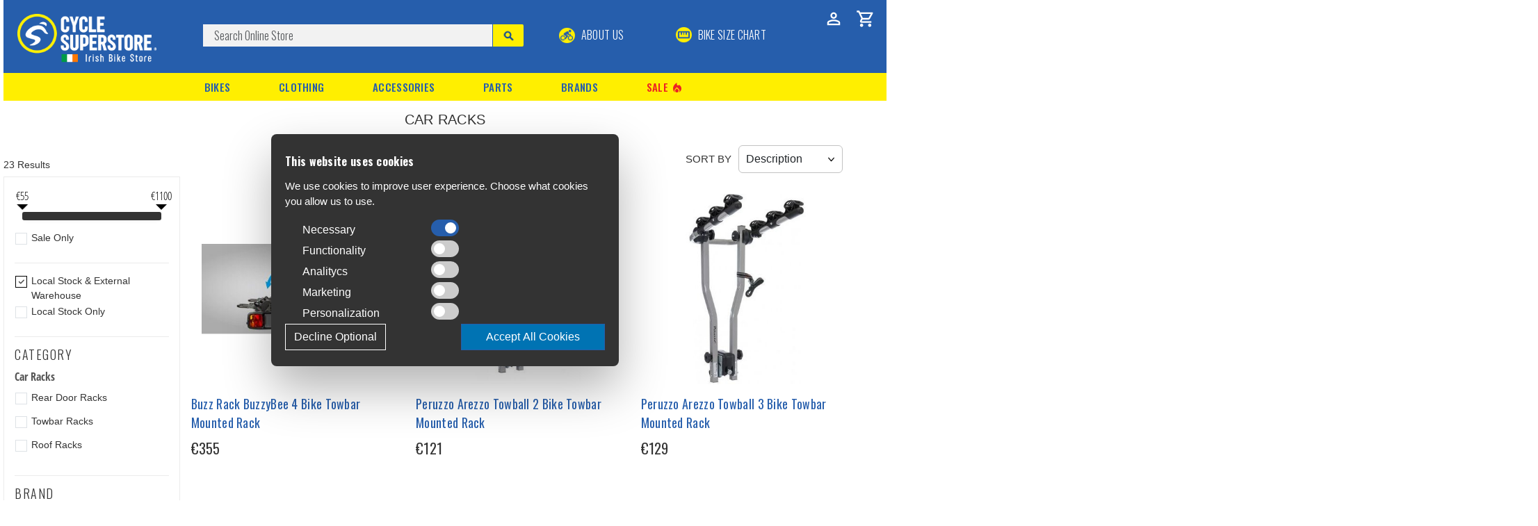

--- FILE ---
content_type: text/html; charset=utf-8
request_url: https://www.cyclesuperstore.ie/productList?&withstock=1&cssidCategory=182
body_size: 17826
content:
<!DOCTYPE html>
<html>
<head>
    <meta http-equiv="Content-Type" content="text/html; charset=UTF-8">
    <meta name="viewport" content="width=device-width, initial-scale=1">
    
    <meta name='Robots' content='index,follow'>
<meta name='Revisit-after' content='30'>
<meta name='Keywords' content='road bikes, mountain bikes, electric bikes, cycling gear, bike accessories, Ireland bike shop'>
<meta name='Description' content='Cycle Superstore offers Ireland’s largest selection of road, mountain, electric bikes, and cycling gear. Shop top brands with fast shipping and expert service.'>

 
    <title>Car Racks | Cycle Superstore</title>
    <script type="text/javascript" src="/js/feather.min.js"></script>
    <script type="text/javascript" src="/js/jquery-3.7.1.min.js"></script>
    <script type="text/javascript" src="/js/underscore-min.js"></script>
    <script type="text/javascript" src="/js/backbone-min.js"></script>
    <script type="text/javascript" src="/js/bootstrap.bundle.js"></script>
    <script type="text/javascript" src="/js/models.js"></script>
    <script type="text/javascript" src="/js/views.js"></script>
    <script type="text/javascript" src="/js/modernizr.js"></script>
    <script type="text/javascript" src="/js/glightbox.js"></script>
    <script type="text/javascript" src="/js/Rubicon.js"></script>
    <link rel="stylesheet" type="text/css" href="/css/bootstrap.css" />
    <link rel="stylesheet" type="text/css" href="/css/glightbox.css" />
    <link rel="stylesheet" type="text/css" href="/css/storefront.css" />
    <link rel="stylesheet" type="text/css" href="/css/hamburgers.css" />
    <link rel="icon" type="image/png" href="/images/icons/favicon-96x96.png" sizes="96x96" />
    <link rel="icon" type="image/svg+xml" href="/images/icons/favicon.svg" />
    <link rel="shortcut icon" href="/images/icons/favicon.ico" />
    <link rel="apple-touch-icon" sizes="180x180" href="/images/icons/apple-touch-icon.png" />
    <link rel="manifest" href="/images/icons/site.webmanifest" />
    <link href='https://fonts.googleapis.com/css?family=Oswald:300,400,500,600,700|Titillium+Web&display=swap' rel='stylesheet' type='text/css' />
    <link href="https://fonts.googleapis.com/css2?family=Material+Symbols+Outlined:opsz,wght,FILL,GRAD@48,400,0..1,0" rel="stylesheet" />
    
    <script type='text/javascript'>gtag('consent', 'default', {'ad_storage':'denied','analytics_storage': 'denied','ad_user_data': 'denied','ad_personalization': 'denied','functionality_storage':'denied','personalization_storage': 'denied','security_storage': 'granted'});</script><script type='text/javascript'>
$(document).ready(function () {App.Collections.brands.set([{IdBrand:577, BrandName:'100%', Logo: ''},{IdBrand:716, BrandName:'226ERS', Logo: ''},{IdBrand:287, BrandName:'Acme', Logo: ''},{IdBrand:668, BrandName:'Action Can', Logo: ''},{IdBrand:724, BrandName:'Alpinestars', Logo: ''},{IdBrand:113, BrandName:'Altura', Logo: 'no_image.gif'},{IdBrand:293, BrandName:'Amphibia', Logo: 'images/brands/amphibia.png'},{IdBrand:82, BrandName:'Aquasphere', Logo: 'images/brands/AquaSphere_logo.png'},{IdBrand:726, BrandName:'Arena', Logo: ''},{IdBrand:742, BrandName:'AssMagic', Logo: ''},{IdBrand:114, BrandName:'Assos', Logo: 'images/brands/AssosLogo.png'},{IdBrand:722, BrandName:'Avid', Logo: ''},{IdBrand:386, BrandName:'Aztec', Logo: ''},{IdBrand:31, BrandName:'B&W', Logo: ''},{IdBrand:106, BrandName:'BBB', Logo: ''},{IdBrand:669, BrandName:'Beet It Sports', Logo: ''},{IdBrand:387, BrandName:'Bell', Logo: 'images/brands/bell.png'},{IdBrand:640, BrandName:'Bike Box', Logo: ''},{IdBrand:748, BrandName:'Bike Shield', Logo: ''},{IdBrand:744, BrandName:'Bioflex', Logo: ''},{IdBrand:191, BrandName:'BL', Logo: 'images/brands/bicycleline_logo.png'},{IdBrand:420, BrandName:'Bliss', Logo: 'images/brands/bliss.png'},{IdBrand:714, BrandName:'Bliz', Logo: ''},{IdBrand:580, BrandName:'Bosch', Logo: ''},{IdBrand:545, BrandName:'Brompton', Logo: ''},{IdBrand:688, BrandName:'Brooks', Logo: ''},{IdBrand:593, BrandName:'Bullet & Bone', Logo: ''},{IdBrand:618, BrandName:'Burgtec', Logo: ''},{IdBrand:368, BrandName:'Buzz Rack', Logo: ''},{IdBrand:108, BrandName:'CamelBak', Logo: 'images/brands/camelbak_logo.png'},{IdBrand:74, BrandName:'Campagnolo', Logo: 'no_image.gif'},{IdBrand:745, BrandName:'Cane Creek', Logo: ''},{IdBrand:328, BrandName:'Cannondale', Logo: 'images/brands/cannondale_logo.png'},{IdBrand:507, BrandName:'Cateye', Logo: ''},{IdBrand:526, BrandName:'CEP', Logo: ''},{IdBrand:685, BrandName:'Challenge', Logo: ''},{IdBrand:651, BrandName:'Classified', Logo: ''},{IdBrand:359, BrandName:'Clif Bar', Logo: ''},{IdBrand:427, BrandName:'Compressport', Logo: ''},{IdBrand:678, BrandName:'Contec', Logo: ''},{IdBrand:89, BrandName:'Continental', Logo: 'images/brands/continental_Logo.png'},{IdBrand:684, BrandName:'Corima', Logo: ''},{IdBrand:666, BrandName:'Crankbrothers', Logo: ''},{IdBrand:357, BrandName:'Crono', Logo: ''},{IdBrand:267, BrandName:'Cube', Logo: 'images/brands/CUBE_Logo.png'},{IdBrand:698, BrandName:'Cycology', Logo: ''},{IdBrand:727, BrandName:'D3', Logo: ''},{IdBrand:391, BrandName:'Dakine', Logo: ''},{IdBrand:595, BrandName:'Deity', Logo: ''},{IdBrand:372, BrandName:'DexShell', Logo: ''},{IdBrand:728, BrandName:'D-Light', Logo: ''},{IdBrand:607, BrandName:'DRAG', Logo: ''},{IdBrand:543, BrandName:'Dryrobe', Logo: 'images/brands/dryrobe.png'},{IdBrand:740, BrandName:'DT Swiss', Logo: ''},{IdBrand:630, BrandName:'Echelon', Logo: ''},{IdBrand:735, BrandName:'Eddy Merckx', Logo: ''},{IdBrand:538, BrandName:'Elite', Logo: ''},{IdBrand:399, BrandName:'Endura', Logo: 'images/brands/endura.png'},{IdBrand:689, BrandName:'Ergon', Logo: ''},{IdBrand:626, BrandName:'ETC', Logo: ''},{IdBrand:601, BrandName:'Evoc', Logo: ''},{IdBrand:696, BrandName:'EXT', Logo: ''},{IdBrand:406, BrandName:'Fabric', Logo: 'images/brands/fabric.png'},{IdBrand:741, BrandName:'Fasthouse', Logo: ''},{IdBrand:661, BrandName:'Feetures', Logo: ''},{IdBrand:472, BrandName:'Fenwicks', Logo: ''},{IdBrand:109, BrandName:'Finish Line', Logo: ''},{IdBrand:115, BrandName:'Fizik', Logo: ''},{IdBrand:560, BrandName:'FlipBelt', Logo: ''},{IdBrand:590, BrandName:'Forme', Logo: ''},{IdBrand:367, BrandName:'Formula', Logo: ''},{IdBrand:79, BrandName:'Fulcrum', Logo: 'images/brands/FulcrumLogo.png'},{IdBrand:657, BrandName:'Fulfil', Logo: ''},{IdBrand:261, BrandName:'Garmin', Logo: 'images/brands/GarminLogo.png'},{IdBrand:611, BrandName:'Genesis', Logo: ''},{IdBrand:52, BrandName:'Giant', Logo: 'images/brands/giant_logo.png'},{IdBrand:388, BrandName:'Giro', Logo: ''},{IdBrand:705, BrandName:'Gorilla Tape', Logo: ''},{IdBrand:439, BrandName:'GT Bikes', Logo: ''},{IdBrand:316, BrandName:'Hamax', Logo: 'images/brands/hamax_logo.png'},{IdBrand:144, BrandName:'High5', Logo: 'images/brands/high5_logo.png'},{IdBrand:500, BrandName:'Hiplok', Logo: ''},{IdBrand:339, BrandName:'Hope', Logo: ''},{IdBrand:686, BrandName:'Hump', Logo: ''},{IdBrand:710, BrandName:'Hyperice', Logo: ''},{IdBrand:350, BrandName:'Infini', Logo: ''},{IdBrand:518, BrandName:'Ion8', Logo: ''},{IdBrand:347, BrandName:'Jagwire', Logo: ''},{IdBrand:715, BrandName:'Joe&#39;s No Flats', Logo: ''},{IdBrand:319, BrandName:'K-Edge', Logo: ''},{IdBrand:737, BrandName:'Kids Ride Shotgun', Logo: ''},{IdBrand:712, BrandName:'Kind', Logo: ''},{IdBrand:474, BrandName:'Kind Shock', Logo: ''},{IdBrand:691, BrandName:'Knog', Logo: ''},{IdBrand:416, BrandName:'Kryptonite', Logo: ''},{IdBrand:23, BrandName:'Lapierre', Logo: 'images/brands/lapierre.png'},{IdBrand:410, BrandName:'Lazer', Logo: ''},{IdBrand:602, BrandName:'Lezyne', Logo: ''},{IdBrand:289, BrandName:'Lifesystems', Logo: ''},{IdBrand:644, BrandName:'Limar', Logo: ''},{IdBrand:753, BrandName:'Liqui Moly', Logo: ''},{IdBrand:366, BrandName:'Lizard Skins', Logo: ''},{IdBrand:650, BrandName:'Lock Laces', Logo: ''},{IdBrand:22, BrandName:'Look', Logo: 'images/brands/LookLogo.png'},{IdBrand:374, BrandName:'Madison', Logo: 'images/brands/madison_logo.png'},{IdBrand:78, BrandName:'Mavic', Logo: 'images/brands/MavicLogo.png'},{IdBrand:183, BrandName:'Maxxis', Logo: 'images/brands/maxxis_logo.png'},{IdBrand:653, BrandName:'Motorex', Logo: ''},{IdBrand:494, BrandName:'M-Part', Logo: ''},{IdBrand:465, BrandName:'Muc-Off', Logo: ''},{IdBrand:752, BrandName:'Nukeproof', Logo: ''},{IdBrand:717, BrandName:'Nutramino', Logo: ''},{IdBrand:240, BrandName:'Oakley', Logo: ''},{IdBrand:403, BrandName:'ODI', Logo: ''},{IdBrand:662, BrandName:'Optimum Nutrition', Logo: ''},{IdBrand:278, BrandName:'Orca', Logo: 'images/brands/orca_logo.png'},{IdBrand:378, BrandName:'Ortlieb', Logo: 'images/brands/ortlieb_logo.png'},{IdBrand:455, BrandName:'Oxford', Logo: ''},{IdBrand:91, BrandName:'Panaracer', Logo: 'no_image.gif'},{IdBrand:111, BrandName:'Park Tool', Logo: ''},{IdBrand:707, BrandName:'Peaty&#39;s', Logo: ''},{IdBrand:627, BrandName:'Peruzzo', Logo: ''},{IdBrand:713, BrandName:'Pinarello', Logo: ''},{IdBrand:541, BrandName:'Pirelli', Logo: ''},{IdBrand:751, BrandName:'Polisport', Logo: ''},{IdBrand:636, BrandName:'PowerBar', Logo: ''},{IdBrand:490, BrandName:'PRO', Logo: ''},{IdBrand:87, BrandName:'Profile Design', Logo: 'images/brands/profile_logo.png'},{IdBrand:729, BrandName:'Quad Lock', Logo: ''},{IdBrand:556, BrandName:'Raleigh', Logo: ''},{IdBrand:747, BrandName:'RapidRacerProducts', Logo: ''},{IdBrand:725, BrandName:'Reid', Logo: ''},{IdBrand:475, BrandName:'Rema', Logo: ''},{IdBrand:610, BrandName:'Respro', Logo: ''},{IdBrand:584, BrandName:'Ride Concepts', Logo: ''},{IdBrand:213, BrandName:'Ridgeback', Logo: 'images/brands/ridgeback_logo.png'},{IdBrand:734, BrandName:'Ridley', Logo: ''},{IdBrand:329, BrandName:'RockShox', Logo: ''},{IdBrand:612, BrandName:'Romet', Logo: ''},{IdBrand:677, BrandName:'SaltStick', Logo: ''},{IdBrand:198, BrandName:'Schwalbe', Logo: ''},{IdBrand:613, BrandName:'Schwinn', Logo: ''},{IdBrand:502, BrandName:'Sealskinz', Logo: ''},{IdBrand:274, BrandName:'Selle Italia', Logo: ''},{IdBrand:648, BrandName:'Selle Royal', Logo: ''},{IdBrand:581, BrandName:'Selle San Marco', Logo: ''},{IdBrand:32, BrandName:'Shimano', Logo: 'images/brands/shimano_logo.png'},{IdBrand:574, BrandName:'Shokz', Logo: ''},{IdBrand:655, BrandName:'SIS', Logo: ''},{IdBrand:29, BrandName:'SKS', Logo: 'sks-logo.gif'},{IdBrand:596, BrandName:'Spatz', Logo: ''},{IdBrand:665, BrandName:'Sportsbalm', Logo: ''},{IdBrand:148, BrandName:'SRAM', Logo: ''},{IdBrand:733, BrandName:'Stevens', Logo: ''},{IdBrand:750, BrandName:'Supacaz', Logo: ''},{IdBrand:376, BrandName:'SuperB', Logo: ''},{IdBrand:544, BrandName:'Swim Secure', Logo: ''},{IdBrand:214, BrandName:'SwissStop', Logo: ''},{IdBrand:731, BrandName:'System EX', Logo: ''},{IdBrand:112, BrandName:'Tacx', Logo: ''},{IdBrand:690, BrandName:'Tailwind', Logo: ''},{IdBrand:162, BrandName:'THULE', Logo: 'images/brands/thule_logo.png'},{IdBrand:317, BrandName:'Tifosi', Logo: ''},{IdBrand:478, BrandName:'Topeak', Logo: ''},{IdBrand:476, BrandName:'Tor Tec', Logo: ''},{IdBrand:617, BrandName:'Troy Lee Designs', Logo: ''},{IdBrand:634, BrandName:'Truflo', Logo: ''},{IdBrand:730, BrandName:'Tubolito', Logo: ''},{IdBrand:693, BrandName:'Urban Iki', Logo: ''},{IdBrand:582, BrandName:'Velosock', Logo: ''},{IdBrand:153, BrandName:'Vittoria', Logo: ''},{IdBrand:754, BrandName:'Voxom', Logo: ''},{IdBrand:358, BrandName:'Weldtite', Logo: ''},{IdBrand:652, BrandName:'Zefal', Logo: ''},{IdBrand:147, BrandName:'Zipp', Logo: ''},{IdBrand:664, BrandName:'Zone3', Logo: ''}]);
App.Collections.categories.set([{idCategory:1,categoryDesc:'Bikes',idParentCategory:0,tier:1,priority:1},{idCategory:29,categoryDesc:'Clothing',idParentCategory:0,tier:1,priority:2},{idCategory:72,categoryDesc:'Accessories',idParentCategory:0,tier:1,priority:2},{idCategory:138,categoryDesc:'Parts',idParentCategory:0,tier:1,priority:3},{idCategory:2,categoryDesc:'Road Bikes',idParentCategory:1,tier:2,priority:1},{idCategory:6,categoryDesc:'Gravel & Cyclocross Bikes',idParentCategory:1,tier:2,priority:2},{idCategory:11,categoryDesc:'City / Hybrid Bikes',idParentCategory:1,tier:2,priority:3},{idCategory:17,categoryDesc:'Mountain Bikes',idParentCategory:1,tier:2,priority:4},{idCategory:23,categoryDesc:'Kids Bikes',idParentCategory:1,tier:2,priority:5},{idCategory:3,categoryDesc:'Road Bikes',idParentCategory:2,tier:3,priority:1},{idCategory:4,categoryDesc:'Electric Road Bikes',idParentCategory:2,tier:3,priority:2},{idCategory:5,categoryDesc:'Women&#39;s Specific Road Bikes',idParentCategory:2,tier:3,priority:3},{idCategory:7,categoryDesc:'Gravel Bikes',idParentCategory:6,tier:3,priority:1},{idCategory:8,categoryDesc:'Electric Gravel Bikes',idParentCategory:6,tier:3,priority:2},{idCategory:9,categoryDesc:'Cyclocross Bikes',idParentCategory:6,tier:3,priority:3},{idCategory:10,categoryDesc:'Women&#39;s Specific Gravel & CX Bikes',idParentCategory:6,tier:3,priority:4},{idCategory:12,categoryDesc:'City Bikes',idParentCategory:11,tier:3,priority:1},{idCategory:13,categoryDesc:'Electric City Bikes',idParentCategory:11,tier:3,priority:2},{idCategory:14,categoryDesc:'Folding / Compact Bikes',idParentCategory:11,tier:3,priority:3},{idCategory:15,categoryDesc:'Cargo Bikes',idParentCategory:11,tier:3,priority:4},{idCategory:16,categoryDesc:'Women&#39;s Specific City Bikes',idParentCategory:11,tier:3,priority:5},{idCategory:18,categoryDesc:'Hardtail Bikes',idParentCategory:17,tier:3,priority:1},{idCategory:19,categoryDesc:'Full Suspension Bikes',idParentCategory:17,tier:3,priority:2},{idCategory:20,categoryDesc:'Electric Hardtail Bikes',idParentCategory:17,tier:3,priority:3},{idCategory:21,categoryDesc:'Electric Full Suspension Bikes',idParentCategory:17,tier:3,priority:4},{idCategory:22,categoryDesc:'Women&#39;s Specific Mountain Bikes',idParentCategory:17,tier:3,priority:5},{idCategory:24,categoryDesc:'Kids Bikes For Age 2-4',idParentCategory:23,tier:3,priority:1},{idCategory:25,categoryDesc:'Kids Bikes For Age 4-6',idParentCategory:23,tier:3,priority:2},{idCategory:26,categoryDesc:'Kids Bikes For Age 5-8',idParentCategory:23,tier:3,priority:3},{idCategory:27,categoryDesc:'Kids Bikes For Age 7-11',idParentCategory:23,tier:3,priority:4},{idCategory:28,categoryDesc:'Kids Bikes For 11+',idParentCategory:23,tier:3,priority:5},{idCategory:30,categoryDesc:'Base Layers',idParentCategory:29,tier:2,priority:1},{idCategory:34,categoryDesc:'Jerseys',idParentCategory:29,tier:2,priority:2},{idCategory:38,categoryDesc:'Jackets',idParentCategory:29,tier:2,priority:3},{idCategory:197,categoryDesc:'Vests',idParentCategory:29,tier:2,priority:4},{idCategory:39,categoryDesc:'Bib Shorts',idParentCategory:29,tier:2,priority:5},{idCategory:40,categoryDesc:'Shorts',idParentCategory:29,tier:2,priority:6},{idCategory:41,categoryDesc:'Trousers & Tights',idParentCategory:29,tier:2,priority:7},{idCategory:42,categoryDesc:'Socks',idParentCategory:29,tier:2,priority:8},{idCategory:196,categoryDesc:'Casual Clothing',idParentCategory:29,tier:2,priority:9},{idCategory:43,categoryDesc:'Kids Clothing',idParentCategory:29,tier:2,priority:10},{idCategory:45,categoryDesc:'Gloves / Mitts',idParentCategory:29,tier:2,priority:11},{idCategory:48,categoryDesc:'Overshoes',idParentCategory:29,tier:2,priority:12},{idCategory:49,categoryDesc:'Hats, Caps & Buffs',idParentCategory:29,tier:2,priority:13},{idCategory:50,categoryDesc:'Arm & Leg Warmers',idParentCategory:29,tier:2,priority:14},{idCategory:53,categoryDesc:'Body Protection',idParentCategory:29,tier:2,priority:15},{idCategory:56,categoryDesc:'Eyewear',idParentCategory:29,tier:2,priority:16},{idCategory:59,categoryDesc:'Helmets',idParentCategory:29,tier:2,priority:17},{idCategory:64,categoryDesc:'Shoes',idParentCategory:29,tier:2,priority:18},{idCategory:68,categoryDesc:'Triathlon',idParentCategory:29,tier:2,priority:19},{idCategory:31,categoryDesc:'Short Sleeve Base Layers',idParentCategory:30,tier:3,priority:1},{idCategory:32,categoryDesc:'Long Sleeve Base Layers',idParentCategory:30,tier:3,priority:2},{idCategory:33,categoryDesc:'Sleeveless',idParentCategory:30,tier:3,priority:3},{idCategory:35,categoryDesc:'Short Sleeve Jerseys',idParentCategory:34,tier:3,priority:1},{idCategory:36,categoryDesc:'Long Sleeve Jerseys',idParentCategory:34,tier:3,priority:2},{idCategory:37,categoryDesc:'Sleeveless Jerseys',idParentCategory:34,tier:3,priority:3},{idCategory:46,categoryDesc:'Full Finger Gloves',idParentCategory:45,tier:3,priority:1},{idCategory:47,categoryDesc:'Mitts',idParentCategory:45,tier:3,priority:2},{idCategory:51,categoryDesc:'Arm Warmers',idParentCategory:50,tier:3,priority:1},{idCategory:52,categoryDesc:'Leg Warmers',idParentCategory:50,tier:3,priority:2},{idCategory:54,categoryDesc:'Leg Protection',idParentCategory:53,tier:3,priority:1},{idCategory:55,categoryDesc:'Arm Protection',idParentCategory:53,tier:3,priority:2},{idCategory:198,categoryDesc:'Body Armour',idParentCategory:53,tier:3,priority:3},{idCategory:57,categoryDesc:'Sunglasses',idParentCategory:56,tier:3,priority:1},{idCategory:58,categoryDesc:'MTB Goggles',idParentCategory:56,tier:3,priority:2},{idCategory:60,categoryDesc:'Road Helmets',idParentCategory:59,tier:3,priority:1},{idCategory:61,categoryDesc:'MTB Helmets',idParentCategory:59,tier:3,priority:2},{idCategory:62,categoryDesc:'City Helmets',idParentCategory:59,tier:3,priority:3},{idCategory:63,categoryDesc:'Junior Helmets',idParentCategory:59,tier:3,priority:4},{idCategory:65,categoryDesc:'Road Shoes',idParentCategory:64,tier:3,priority:1},{idCategory:66,categoryDesc:'MTB Shoes',idParentCategory:64,tier:3,priority:2},{idCategory:67,categoryDesc:'Triathlon Shoes',idParentCategory:64,tier:3,priority:3},{idCategory:69,categoryDesc:'Triathlon & Open Water Wetsuits',idParentCategory:68,tier:3,priority:1},{idCategory:70,categoryDesc:'Tri Clothing',idParentCategory:68,tier:3,priority:2},{idCategory:71,categoryDesc:'Tri Accessories & Swimwear',idParentCategory:68,tier:3,priority:3},{idCategory:73,categoryDesc:'Electronics',idParentCategory:72,tier:2,priority:1},{idCategory:79,categoryDesc:'Energy Food & Drink',idParentCategory:72,tier:2,priority:2},{idCategory:84,categoryDesc:'Bottles & Cages',idParentCategory:72,tier:2,priority:3},{idCategory:87,categoryDesc:'Carriers & Baskets',idParentCategory:72,tier:2,priority:4},{idCategory:90,categoryDesc:'Locks',idParentCategory:72,tier:2,priority:5},{idCategory:95,categoryDesc:'Lights',idParentCategory:72,tier:2,priority:6},{idCategory:99,categoryDesc:'Mudguards',idParentCategory:72,tier:2,priority:7},{idCategory:103,categoryDesc:'Pumps',idParentCategory:72,tier:2,priority:9},{idCategory:108,categoryDesc:'Miscellaneous',idParentCategory:72,tier:2,priority:10},{idCategory:109,categoryDesc:'Backpacks & Waist Bags',idParentCategory:72,tier:2,priority:11},{idCategory:112,categoryDesc:'Panniers & Saddle Bags',idParentCategory:72,tier:2,priority:12},{idCategory:117,categoryDesc:'Car Racks',idParentCategory:72,tier:2,priority:13},{idCategory:121,categoryDesc:'Child Seats & Trailers',idParentCategory:72,tier:2,priority:14},{idCategory:124,categoryDesc:'Bike Protection',idParentCategory:72,tier:2,priority:15},{idCategory:125,categoryDesc:'Bike Transport',idParentCategory:72,tier:2,priority:16},{idCategory:126,categoryDesc:'Training',idParentCategory:72,tier:2,priority:17},{idCategory:130,categoryDesc:'Bike Maintenance',idParentCategory:72,tier:2,priority:18},{idCategory:74,categoryDesc:'Bike Computers',idParentCategory:73,tier:3,priority:1},{idCategory:75,categoryDesc:'Sport Watches',idParentCategory:73,tier:3,priority:2},{idCategory:76,categoryDesc:'Bike Computer Accessories',idParentCategory:73,tier:3,priority:3},{idCategory:77,categoryDesc:'Power Meters',idParentCategory:73,tier:3,priority:4},{idCategory:78,categoryDesc:'Headphones',idParentCategory:73,tier:3,priority:5},{idCategory:80,categoryDesc:'Energy Food',idParentCategory:79,tier:3,priority:1},{idCategory:81,categoryDesc:'Energy Drink',idParentCategory:79,tier:3,priority:2},{idCategory:82,categoryDesc:'Gels',idParentCategory:79,tier:3,priority:3},{idCategory:83,categoryDesc:'Supplements',idParentCategory:79,tier:3,priority:4},{idCategory:85,categoryDesc:'Bottles',idParentCategory:84,tier:3,priority:1},{idCategory:86,categoryDesc:'Bottle Cages',idParentCategory:84,tier:3,priority:2},{idCategory:88,categoryDesc:'Front Carriers & Baskets',idParentCategory:87,tier:3,priority:1},{idCategory:89,categoryDesc:'Rear Carriers',idParentCategory:87,tier:3,priority:2},{idCategory:91,categoryDesc:'U-Locks',idParentCategory:90,tier:3,priority:1},{idCategory:92,categoryDesc:'Cable Locks',idParentCategory:90,tier:3,priority:2},{idCategory:93,categoryDesc:'Chain Locks',idParentCategory:90,tier:3,priority:3},{idCategory:94,categoryDesc:'Anchor Locks',idParentCategory:90,tier:3,priority:4},{idCategory:96,categoryDesc:'Front Lights',idParentCategory:95,tier:3,priority:1},{idCategory:97,categoryDesc:'Rear Lights',idParentCategory:95,tier:3,priority:2},{idCategory:98,categoryDesc:'Light Sets',idParentCategory:95,tier:3,priority:3},{idCategory:100,categoryDesc:'Front Mudguards',idParentCategory:99,tier:3,priority:1},{idCategory:101,categoryDesc:'Rear Mudguards',idParentCategory:99,tier:3,priority:2},{idCategory:102,categoryDesc:'Mudguards Sets',idParentCategory:99,tier:3,priority:3},{idCategory:104,categoryDesc:'Mini Pumps',idParentCategory:103,tier:3,priority:1},{idCategory:105,categoryDesc:'CO2 Pumps',idParentCategory:103,tier:3,priority:2},{idCategory:106,categoryDesc:'Floor Pumps',idParentCategory:103,tier:3,priority:3},{idCategory:107,categoryDesc:'Shock Pumps',idParentCategory:103,tier:3,priority:4},{idCategory:110,categoryDesc:'Backpacks',idParentCategory:109,tier:3,priority:1},{idCategory:111,categoryDesc:'Waist Bags',idParentCategory:109,tier:3,priority:2},{idCategory:113,categoryDesc:'Panniers',idParentCategory:112,tier:3,priority:1},{idCategory:114,categoryDesc:'Frame Bags',idParentCategory:112,tier:3,priority:2},{idCategory:115,categoryDesc:'Handlebar Bags',idParentCategory:112,tier:3,priority:3},{idCategory:116,categoryDesc:'Saddle Bags',idParentCategory:112,tier:3,priority:4},{idCategory:118,categoryDesc:'Rear Door Racks',idParentCategory:117,tier:3,priority:1},{idCategory:119,categoryDesc:'Towbar Racks',idParentCategory:117,tier:3,priority:2},{idCategory:120,categoryDesc:'Roof Racks',idParentCategory:117,tier:3,priority:3},{idCategory:122,categoryDesc:'Child Seats',idParentCategory:121,tier:3,priority:1},{idCategory:123,categoryDesc:'Trailers',idParentCategory:121,tier:3,priority:2},{idCategory:127,categoryDesc:'Indoor Bike Trainers',idParentCategory:126,tier:3,priority:1},{idCategory:128,categoryDesc:'Body Oils & Rubs',idParentCategory:126,tier:3,priority:2},{idCategory:129,categoryDesc:'Massage & Recovery Tools',idParentCategory:126,tier:3,priority:3},{idCategory:131,categoryDesc:'Dedicated Tools',idParentCategory:130,tier:3,priority:1},{idCategory:132,categoryDesc:'Multi Tools',idParentCategory:130,tier:3,priority:2},{idCategory:133,categoryDesc:'Puncture Repair',idParentCategory:130,tier:3,priority:3},{idCategory:134,categoryDesc:'Workstands',idParentCategory:130,tier:3,priority:4},{idCategory:135,categoryDesc:'Bike Cleaners',idParentCategory:130,tier:3,priority:5},{idCategory:136,categoryDesc:'Bike Lubricants',idParentCategory:130,tier:3,priority:6},{idCategory:137,categoryDesc:'Grease',idParentCategory:130,tier:3,priority:7},{idCategory:139,categoryDesc:'Tyres',idParentCategory:138,tier:2,priority:1},{idCategory:145,categoryDesc:'Wheels',idParentCategory:138,tier:2,priority:2},{idCategory:151,categoryDesc:'Brakes',idParentCategory:138,tier:2,priority:3},{idCategory:157,categoryDesc:'Pedals & Cleats',idParentCategory:138,tier:2,priority:4},{idCategory:162,categoryDesc:'DriveTrain',idParentCategory:138,tier:2,priority:5},{idCategory:175,categoryDesc:'Frames & Suspension',idParentCategory:138,tier:2,priority:6},{idCategory:179,categoryDesc:'Handlebars & Stems',idParentCategory:138,tier:2,priority:7},{idCategory:187,categoryDesc:'Saddles',idParentCategory:138,tier:2,priority:8},{idCategory:191,categoryDesc:'Seatposts',idParentCategory:138,tier:2,priority:9},{idCategory:140,categoryDesc:'Road Tyres',idParentCategory:139,tier:3,priority:1},{idCategory:141,categoryDesc:'Gravel & Cyclocross Tyres',idParentCategory:139,tier:3,priority:2},{idCategory:142,categoryDesc:'City / Hybrid Tyres',idParentCategory:139,tier:3,priority:3},{idCategory:143,categoryDesc:'MTB Tyres',idParentCategory:139,tier:3,priority:4},{idCategory:144,categoryDesc:'Tubes',idParentCategory:139,tier:3,priority:5},{idCategory:146,categoryDesc:'Road Wheels',idParentCategory:145,tier:3,priority:6},{idCategory:147,categoryDesc:'MTB Wheels',idParentCategory:145,tier:3,priority:7},{idCategory:148,categoryDesc:'Track Wheels',idParentCategory:145,tier:3,priority:8},{idCategory:149,categoryDesc:'Hubs',idParentCategory:145,tier:3,priority:9},{idCategory:150,categoryDesc:'Wheel Accessories',idParentCategory:145,tier:3,priority:10},{idCategory:152,categoryDesc:'Brake Levers',idParentCategory:151,tier:3,priority:11},{idCategory:153,categoryDesc:'Brake Calipers',idParentCategory:151,tier:3,priority:12},{idCategory:154,categoryDesc:'Disc Brakes',idParentCategory:151,tier:3,priority:13},{idCategory:155,categoryDesc:'Brake Blocks & Pads',idParentCategory:151,tier:3,priority:14},{idCategory:156,categoryDesc:'Brake Cables',idParentCategory:151,tier:3,priority:15},{idCategory:158,categoryDesc:'Road Pedals',idParentCategory:157,tier:3,priority:16},{idCategory:159,categoryDesc:'City Pedals',idParentCategory:157,tier:3,priority:17},{idCategory:160,categoryDesc:'MTB Pedals',idParentCategory:157,tier:3,priority:18},{idCategory:161,categoryDesc:'Cleats',idParentCategory:157,tier:3,priority:19},{idCategory:163,categoryDesc:'Chains',idParentCategory:162,tier:3,priority:20},{idCategory:164,categoryDesc:'Cassettes',idParentCategory:162,tier:3,priority:21},{idCategory:165,categoryDesc:'Front Derailleurs',idParentCategory:162,tier:3,priority:22},{idCategory:166,categoryDesc:'Rear Derailleurs',idParentCategory:162,tier:3,priority:23},{idCategory:167,categoryDesc:'Gear Levers & Shifters',idParentCategory:162,tier:3,priority:24},{idCategory:168,categoryDesc:'Gear Cables',idParentCategory:162,tier:3,priority:25},{idCategory:169,categoryDesc:'Road Cranksets',idParentCategory:162,tier:3,priority:26},{idCategory:170,categoryDesc:'MTB Cranksets',idParentCategory:162,tier:3,priority:27},{idCategory:171,categoryDesc:'Bottom Brackets',idParentCategory:162,tier:3,priority:28},{idCategory:172,categoryDesc:'Groupsets',idParentCategory:162,tier:3,priority:29},{idCategory:173,categoryDesc:'Chainrings / Bash Guards',idParentCategory:162,tier:3,priority:30},{idCategory:174,categoryDesc:'Electronic Components',idParentCategory:162,tier:3,priority:31},{idCategory:176,categoryDesc:'Road Frames',idParentCategory:175,tier:3,priority:32},{idCategory:177,categoryDesc:'MTB Frames',idParentCategory:175,tier:3,priority:33},{idCategory:178,categoryDesc:'Suspension',idParentCategory:175,tier:3,priority:34},{idCategory:180,categoryDesc:'Road Handlebars',idParentCategory:179,tier:3,priority:35},{idCategory:181,categoryDesc:'MTB Handlebars',idParentCategory:179,tier:3,priority:36},{idCategory:182,categoryDesc:'Aerobars',idParentCategory:179,tier:3,priority:37},{idCategory:183,categoryDesc:'Stems',idParentCategory:179,tier:3,priority:38},{idCategory:184,categoryDesc:'Headsets',idParentCategory:179,tier:3,priority:39},{idCategory:185,categoryDesc:'Bar Tapes',idParentCategory:179,tier:3,priority:40},{idCategory:186,categoryDesc:'Grips',idParentCategory:179,tier:3,priority:41},{idCategory:188,categoryDesc:'City Saddles',idParentCategory:187,tier:3,priority:1},{idCategory:189,categoryDesc:'Road Saddles',idParentCategory:187,tier:3,priority:2},{idCategory:190,categoryDesc:'MTB Saddles',idParentCategory:187,tier:3,priority:3},{idCategory:192,categoryDesc:'Fixed Seatposts',idParentCategory:191,tier:3,priority:1},{idCategory:193,categoryDesc:'Dropper Seatposts',idParentCategory:191,tier:3,priority:2},{idCategory:194,categoryDesc:'Seatclamps',idParentCategory:191,tier:3,priority:3},{idCategory:195,categoryDesc:'Remote Levers',idParentCategory:191,tier:3,priority:4}]);
});</script>
<!-- Google Tag Manager -->
<script>(function(w,d,s,l,i){w[l]=w[l]||[];w[l].push({'gtm.start':
new Date().getTime(),event:'gtm.js'});var f=d.getElementsByTagName(s)[0],
j=d.createElement(s),dl=l!='dataLayer'?'&l='+l:'';j.async=true;j.src=
'https://www.googletagmanager.com/gtm.js?id='+i+dl;f.parentNode.insertBefore(j,f);
})(window,document,'script','dataLayer','GTM-PZHTP4');</script>
<!-- End Google Tag Manager -->
 
</head>
<body>
<!-- Google Tag Manager (noscript) -->
<noscript><iframe src="https://www.googletagmanager.com/ns.html?id=GTM-PZHTP4"
height="0" width="0" style="display:none;visibility:hidden"></iframe></noscript>
<!-- End Google Tag Manager (noscript) -->        <div id="recaptcha-container"></div>
        <div id='Loader' class='JSAjaxLoader_1'><div class='JSAjaxLoader_2'><img src='/images/layout/ajax-loader.gif' /><br />Loading...</div></div>
<script src="/js/productList.js?v=1"></script>
<script src="/js/nouislider.min.js"></script>
<script src="/js/wnumb.min.js"></script>
<link href="/css/nouislider.css" rel="stylesheet" />
<header class="section-header container headerContainer">
    <section class="header-main">
        <div class="container">
            <div class="d-flex align-items-stretch row-cols-auto">
                <div class='headerLeft col'>
                    <a href="/" class="brand-wrap">
                        <img class="logo" src="/images/layout/css_logo_2019_ie.png" alt='Css Logo' />
                    </a>
                </div>
                <div class='headerCenter col'>
                    <form action="/productList" class="headerCenterColumn search searchContainer col" autocomplete="off">
                        <div id='navbar_search' class="form-group has-search form_top cycle_store_search">
                            <input type="text" class="form-control navbar_search" placeholder="Search Online Store" name="Keywords" autocomplete="off" />
                            <button class="btn input-group-addon" type="submit">
                                <img src="/images/layout/btn_search_b.png" />
                            </button>
                            <input type="hidden" name='sort' value='accuracy' />
                            <input type="hidden" name="withstock" value="1" />
                        </div>
                    </form>
                    <div class="col topNavLinks d-flex ">
                        <div class="col">
                            <a href="/aboutus">
                                <img src="/images/layout/about_us.png" /> About Us
                            </a>
                        </div>
                        <div class="col">
                            <a href="/page/40">
                                <img src="/images/layout/bike_sizechart.png" /> BIKE SIZE CHART
                            </a>
                        </div>
                    </div>                                
                </div>    
                <div class="headerRight headerIconsContainer col">
                    <div class="d-flex justify-content-end">
                        <a href='/login' class='icontext topNav_account'><img class='img-sm top_user_icons' src='/images/layout/user.svg'></a><a href='/viewcart' class='ms-1 icontext cartIcon topNav_basket'><img class='img-sm top_user_icons' src='/images/layout/shopping-cart.svg'></a>
                        <button class="topNav_hamburger hamburger hamburger--squeeze mobile" type="button">
                            <span class="hamburger-box">
                                <span class="hamburger-inner"></span>
                            </span>
                        </button>
                    </div>
                </div>
            </div>
            <div class='headerBottom row-cols-auto'>
                <div class="left_finder col menuContainer">                    
                    <div class="container navbarContainer">                        
                        <div class="topNav_menu burgerMenu">
                            <span class="close">×</span>
                            <nav class='navbar navbar-expand-lg categories'>
                                <ul class='navbar-nav'><li class='nav-item dropdown'><a href='#' class='menuLevel1Item nav-link' id='navbarL1Dropdown1' role='button' data-bs-toggle='dropdown' data-bs-auto-close='outside' data-link='/productList?idCategory=1&withstock=1&sort=relevance' aria-expanded='false'>Bikes</a><div class='dropdown-menu' aria-labelledby='navbarL1Dropdown1'><div class='menuItems'><div class='itemsCol'><div class='menuLevel2Item title roadbikes'><a class='nav-link_2'>Road Bikes</a><div class='subMenu'><div class='menuLevel3Item'><a class='nav-link_2 allLink' href='/productList?idcategory=2&withstock=1&lastFilter=category&sort=relevance' class='menuText_1'>Shop all road bikes</a></div><div class='menuLevel3Item'><a class='nav-link_2' href='/productList?idcategory=3&withstock=1&lastFilter=category&sort=relevance' class='menuText_1'>Road Bikes</a></div><div class='menuLevel3Item'><a class='nav-link_2' href='/productList?idcategory=4&withstock=1&lastFilter=category&sort=relevance' class='menuText_1'>Electric Road Bikes <span class='material-symbols-outlined electricLogo'>bolt</span></a></div><div class='menuLevel3Item'><a class='nav-link_2' href='/productList?idcategory=5&withstock=1&lastFilter=category&sort=relevance' class='menuText_1'>Women's Specific Road Bikes</a></div></div></div><div class='menuLevel2Item title gravel&cyclocrossbikes'><a class='nav-link_2'>Gravel & Cyclocross Bikes</a><div class='subMenu'><div class='menuLevel3Item'><a class='nav-link_2 allLink' href='/productList?idcategory=6&withstock=1&lastFilter=category&sort=relevance' class='menuText_1'>Shop all gravel & CX Bikes</a></div><div class='menuLevel3Item'><a class='nav-link_2' href='/productList?idcategory=7&withstock=1&lastFilter=category&sort=relevance' class='menuText_1'>Gravel Bikes</a></div><div class='menuLevel3Item'><a class='nav-link_2' href='/productList?idcategory=8&withstock=1&lastFilter=category&sort=relevance' class='menuText_1'>Electric Gravel Bikes <span class='material-symbols-outlined electricLogo'>bolt</span></a></div><div class='menuLevel3Item'><a class='nav-link_2' href='/productList?idcategory=9&withstock=1&lastFilter=category&sort=relevance' class='menuText_1'>Cyclocross Bikes</a></div><div class='menuLevel3Item'><a class='nav-link_2' href='/productList?idcategory=10&withstock=1&lastFilter=category&sort=relevance' class='menuText_1'>Women's Specific Gravel & CX Bikes</a></div></div></div></div><div class='itemsCol'><div class='menuLevel2Item title city/hybridbikes'><a class='nav-link_2'>City / Hybrid Bikes</a><div class='subMenu'><div class='menuLevel3Item'><a class='nav-link_2 allLink' href='/productList?idcategory=11&withstock=1&lastFilter=category&sort=relevance' class='menuText_1'>Shop all city bikes</a></div><div class='menuLevel3Item'><a class='nav-link_2' href='/productList?idcategory=12&withstock=1&lastFilter=category&sort=relevance' class='menuText_1'>City Bikes</a></div><div class='menuLevel3Item'><a class='nav-link_2' href='/productList?idcategory=13&withstock=1&lastFilter=category&sort=relevance' class='menuText_1'>Electric City Bikes <span class='material-symbols-outlined electricLogo'>bolt</span></a></div><div class='menuLevel3Item'><a class='nav-link_2' href='/productList?idcategory=14&withstock=1&lastFilter=category&sort=relevance' class='menuText_1'>Folding / Compact Bikes</a></div><div class='menuLevel3Item'><a class='nav-link_2' href='/productList?idcategory=15&withstock=1&lastFilter=category&sort=relevance' class='menuText_1'>Cargo Bikes <span class='material-symbols-outlined electricLogo'>bolt</span></a></div><div class='menuLevel3Item'><a class='nav-link_2' href='/productList?idcategory=16&withstock=1&lastFilter=category&sort=relevance' class='menuText_1'>Women's Specific City Bikes</a></div></div></div></div><div class='itemsCol'><div class='menuLevel2Item title mountainbikes'><a class='nav-link_2'>Mountain Bikes</a><div class='subMenu'><div class='menuLevel3Item'><a class='nav-link_2 allLink' href='/productList?idcategory=17&withstock=1&lastFilter=category&sort=relevance' class='menuText_1'>Shop all mountain bikes</a></div><div class='menuLevel3Item'><a class='nav-link_2' href='/productList?idcategory=18&withstock=1&lastFilter=category&sort=relevance' class='menuText_1'>Hardtail Bikes</a></div><div class='menuLevel3Item'><a class='nav-link_2' href='/productList?idcategory=19&withstock=1&lastFilter=category&sort=relevance' class='menuText_1'>Full Suspension Bikes</a></div><div class='menuLevel3Item'><a class='nav-link_2' href='/productList?idcategory=20&withstock=1&lastFilter=category&sort=relevance' class='menuText_1'>Electric Hardtail Bikes <span class='material-symbols-outlined electricLogo'>bolt</span></a></div><div class='menuLevel3Item'><a class='nav-link_2' href='/productList?idcategory=21&withstock=1&lastFilter=category&sort=relevance' class='menuText_1'>Electric Full Suspension Bikes <span class='material-symbols-outlined electricLogo'>bolt</span></a></div><div class='menuLevel3Item'><a class='nav-link_2' href='/productList?idcategory=22&withstock=1&lastFilter=category&sort=relevance' class='menuText_1'>Women's Specific Mountain Bikes</a></div></div></div></div><div class='itemsCol'><div class='menuLevel2Item title kidsbikes'><a class='nav-link_2'>Kids Bikes</a><div class='subMenu'><div class='menuLevel3Item'><a class='nav-link_2 allLink' href='/productList?idcategory=23&withstock=1&lastFilter=category&sort=relevance' class='menuText_1'>Shop all kids bikes</a></div><div class='menuLevel3Item'><a class='nav-link_2' href='/productList?idcategory=24&withstock=1&lastFilter=category&sort=relevance' class='menuText_1'>Kids Bikes For Age 2 - 4</a></div><div class='menuLevel3Item'><a class='nav-link_2' href='/productList?idcategory=25&withstock=1&lastFilter=category&sort=relevance' class='menuText_1'>Kids Bikes For Age 4 - 6</a></div><div class='menuLevel3Item'><a class='nav-link_2' href='/productList?idcategory=26&withstock=1&lastFilter=category&sort=relevance' class='menuText_1'>Kids Bikes For Age 5 - 8</a></div><div class='menuLevel3Item'><a class='nav-link_2' href='/productList?idcategory=27&withstock=1&lastFilter=category&sort=relevance' class='menuText_1'>Kids Bikes For Age 7 - 11</a></div><div class='menuLevel3Item'><a class='nav-link_2' href='/productList?idcategory=28&withstock=1&lastFilter=category&sort=relevance' class='menuText_1'>Kids Bikes For 11 +</a></div></div></div></div><div class='itemsCol desktopHide'><a class='menuLevel2Item eBikes nav-link_2' href='/productList?pageudpated=0&sort=relevance&lastFilter=category&withstock=1&idCategory=1&categories=4,8,13,15,20,21& class='menuText_1'>E-Bikes <span class='material-symbols-outlined electricLogo'>bolt</span></a></div></div></div></li><li class='nav-item dropdown'><a href='#' class='menuLevel1Item nav-link' id='navbarL1Dropdown2' role='button' data-bs-toggle='dropdown' data-bs-auto-close='outside' data-link='/productList?idCategory=29&withstock=1&sort=relevance' aria-expanded='false'>Clothing</a><div class='dropdown-menu' aria-labelledby='navbarL1Dropdown2'><div class='menuItems'><div class='itemsCol'><div class='menuLevel2Item title clothing'><a class='nav-link_2'>Clothing</a><div class='subMenu'><div class='menuLevel3Item'><a class='nav-link_2' href='/productList?idcategory=30&withstock=1&lastFilter=category&sort=relevance' class='menuText_1'>Base Layers</a></div><div class='menuLevel3Item'><a class='nav-link_2' href='/productList?idcategory=34&withstock=1&lastFilter=category&sort=relevance' class='menuText_1'>Jerseys</a></div><div class='menuLevel3Item'><a class='nav-link_2' href='/productList?idcategory=38&withstock=1&lastFilter=category&sort=relevance' class='menuText_1'>Jackets</a></div><div class='menuLevel3Item'><a class='nav-link_2' href='/productList?idcategory=197&withstock=1&lastFilter=category&sort=relevance' class='menuText_1'>Vests</a></div><div class='menuLevel3Item'><a class='nav-link_2' href='/productList?idcategory=39&withstock=1&lastFilter=category&sort=relevance' class='menuText_1'>Bib Short</a></div><div class='menuLevel3Item'><a class='nav-link_2' href='/productList?idcategory=40&withstock=1&lastFilter=category&sort=relevance' class='menuText_1'>Shorts</a></div><div class='menuLevel3Item'><a class='nav-link_2' href='/productList?idcategory=41&withstock=1&lastFilter=category&sort=relevance' class='menuText_1'>Trousers & Tights</a></div><div class='menuLevel3Item'><a class='nav-link_2' href='/productList?idcategory=45&withstock=1&lastFilter=category&sort=relevance' class='menuText_1'>Gloves / Mitts</a></div><div class='menuLevel3Item'><a class='nav-link_2' href='/productList?idcategory=42&withstock=1&lastFilter=category&sort=relevance' class='menuText_1'>Socks</a></div><div class='menuLevel3Item'><a class='nav-link_2' href='/productList?idcategory=196&withstock=1&lastFilter=category&sort=relevance' class='menuText_1'>Casual Clothing</a></div><div class='menuLevel3Item'><a class='nav-link_2' href='/productList?idcategory=43&withstock=1&lastFilter=category&sort=relevance' class='menuText_1'>Kids Clothing</a></div></div></div></div><div class='itemsCol'><div class='menuLevel2Item title accessories'><a class='nav-link_2'>Accessories</a><div class='subMenu'><div class='menuLevel3Item'><a class='nav-link_2' href='/productList?idcategory=48&withstock=1&lastFilter=category&sort=relevance' class='menuText_1'>Overshoes</a></div><div class='menuLevel3Item'><a class='nav-link_2' href='/productList?idcategory=49&withstock=1&lastFilter=category&sort=relevance' class='menuText_1'>Hats, Caps & Buffs</a></div><div class='menuLevel3Item'><a class='nav-link_2' href='/productList?idcategory=50&withstock=1&lastFilter=category&sort=relevance' class='menuText_1'>Arm & Leg Warmers</a></div><div class='menuLevel3Item'><a class='nav-link_2' href='/productList?idcategory=53&withstock=1&lastFilter=category&sort=relevance' class='menuText_1'>Body Protection</a></div></div></div></div><div class='itemsCol'><div class='menuLevel2Item title eyewear'><a class='nav-link_2'>Eyewear</a><div class='subMenu'><div class='menuLevel3Item'><a class='nav-link_2' href='/productList?idcategory=57&withstock=1&lastFilter=category&sort=relevance' class='menuText_1'>Sunglasses</a></div><div class='menuLevel3Item'><a class='nav-link_2' href='/productList?idcategory=58&withstock=1&lastFilter=category&sort=relevance' class='menuText_1'>MTB Goggles</a></div></div></div><div class='menuLevel2Item title helmets'><a class='nav-link_2'>Helmets</a><div class='subMenu'><div class='menuLevel3Item'><a class='nav-link_2' href='/productList?idcategory=60&withstock=1&lastFilter=category&sort=relevance' class='menuText_1'>Road Helmets</a></div><div class='menuLevel3Item'><a class='nav-link_2' href='/productList?idcategory=61&withstock=1&lastFilter=category&sort=relevance' class='menuText_1'>MTB Helmets</a></div><div class='menuLevel3Item'><a class='nav-link_2' href='/productList?idcategory=62&withstock=1&lastFilter=category&sort=relevance' class='menuText_1'>City Helmets</a></div><div class='menuLevel3Item'><a class='nav-link_2' href='/productList?idcategory=63&withstock=1&lastFilter=category&sort=relevance' class='menuText_1'>Junior Helmets</a></div></div></div></div><div class='itemsCol'><div class='menuLevel2Item title shoes'><a class='nav-link_2'>Shoes</a><div class='subMenu'><div class='menuLevel3Item'><a class='nav-link_2' href='/productList?idcategory=65&withstock=1&lastFilter=category&sort=relevance' class='menuText_1'>Road Shoes</a></div><div class='menuLevel3Item'><a class='nav-link_2' href='/productList?idcategory=66&withstock=1&lastFilter=category&sort=relevance' class='menuText_1'>MTB Shoes</a></div><div class='menuLevel3Item'><a class='nav-link_2' href='/productList?idcategory=67&withstock=1&lastFilter=category&sort=relevance' class='menuText_1'>Triathlon Shoes</a></div></div></div><div class='menuLevel2Item title triathlon&openwater'><a class='nav-link_2'>Triathlon & Open Water</a><div class='subMenu'><div class='menuLevel3Item'><a class='nav-link_2' href='/productList?idcategory=69&withstock=1&lastFilter=category&sort=relevance' class='menuText_1'>Wetsuits</a></div><div class='menuLevel3Item'><a class='nav-link_2' href='/productList?idcategory=70&withstock=1&lastFilter=category&sort=relevance' class='menuText_1'>Triathlon Clothing</a></div><div class='menuLevel3Item'><a class='nav-link_2' href='/productList?idcategory=71&withstock=1&lastFilter=category&sort=relevance' class='menuText_1'>Triathlon Accessories</a></div></div></div></div></div></div></li><li class='nav-item dropdown'><a href='#' class='menuLevel1Item nav-link' id='navbarL1Dropdown3' role='button' data-bs-toggle='dropdown' data-bs-auto-close='outside' data-link='/productList?idCategory=72&withstock=1&sort=relevance' aria-expanded='false'>Accessories</a><div class='dropdown-menu' aria-labelledby='navbarL1Dropdown3'><div class='menuItems'><div class='itemsCol'><div class='menuLevel2Item title electronics'><a class='nav-link_2'>Electronics</a><div class='subMenu'><div class='menuLevel3Item'><a class='nav-link_2 allLink' href='/productList?idcategory=73&withstock=1&lastFilter=category&sort=relevance' class='menuText_1'>Shop All Electronics</a></div><div class='menuLevel3Item'><a class='nav-link_2' href='/productList?idcategory=74&withstock=1&lastFilter=category&sort=relevance' class='menuText_1'>Bike Computers</a></div><div class='menuLevel3Item'><a class='nav-link_2' href='/productList?idcategory=76&withstock=1&lastFilter=category&sort=relevance' class='menuText_1'>Bike Computer Accessories</a></div><div class='menuLevel3Item'><a class='nav-link_2' href='/productList?idcategory=75&withstock=1&lastFilter=category&sort=relevance' class='menuText_1'>Sport Watches</a></div><div class='menuLevel3Item'><a class='nav-link_2' href='/productList?idcategory=77&withstock=1&lastFilter=category&sort=relevance' class='menuText_1'>Power Meters</a></div><div class='menuLevel3Item'><a class='nav-link_2' href='/productList?idcategory=78&withstock=1&lastFilter=category&sort=relevance' class='menuText_1'>Headphones</a></div></div></div><div class='menuLevel2Item title energy&hydration'><a class='nav-link_2'>Energy & Hydration</a><div class='subMenu'><div class='menuLevel3Item'><a class='nav-link_2 allLink' href='/productList?idcategory=79&withstock=1&lastFilter=category&sort=relevance' class='menuText_1'>Shop All Energy & Hydration</a></div><div class='menuLevel3Item'><a class='nav-link_2' href='/productList?idcategory=80&withstock=1&lastFilter=category&sort=relevance' class='menuText_1'>Energy Food</a></div><div class='menuLevel3Item'><a class='nav-link_2' href='/productList?idcategory=81&withstock=1&lastFilter=category&sort=relevance' class='menuText_1'>Energy Drink</a></div><div class='menuLevel3Item'><a class='nav-link_2' href='/productList?idcategory=82&withstock=1&lastFilter=category&sort=relevance' class='menuText_1'>Gels</a></div><div class='menuLevel3Item'><a class='nav-link_2' href='/productList?idcategory=83&withstock=1&lastFilter=category&sort=relevance' class='menuText_1'>Supplements</a></div></div></div></div><div class='itemsCol'><div class='menuLevel2Item title bikeaccessories'><a class='nav-link_2'>Bike Accessories</a><div class='subMenu'><div class='menuLevel3Item'><a class='nav-link_2' href='/productList?idcategory=85&withstock=1&lastFilter=category&sort=relevance' class='menuText_1'>Bottles</a></div><div class='menuLevel3Item'><a class='nav-link_2' href='/productList?idcategory=86&withstock=1&lastFilter=category&sort=relevance' class='menuText_1'>Cages</a></div><div class='menuLevel3Item'><a class='nav-link_2' href='/productList?idcategory=87&withstock=1&lastFilter=category&sort=relevance' class='menuText_1'>Carriers & Baskets</a></div><div class='menuLevel3Item'><a class='nav-link_2' href='/productList?idcategory=90&withstock=1&lastFilter=category&sort=relevance' class='menuText_1'>Locks</a></div><div class='menuLevel3Item'><a class='nav-link_2' href='/productList?idcategory=95&withstock=1&lastFilter=category&sort=relevance' class='menuText_1'>Lights</a></div><div class='menuLevel3Item'><a class='nav-link_2' href='/productList?idcategory=99&withstock=1&lastFilter=category&sort=relevance' class='menuText_1'>Mudguards</a></div><div class='menuLevel3Item'><a class='nav-link_2' href='/productList?idcategory=132&withstock=1&lastFilter=category&sort=relevance' class='menuText_1'>Multi Tools</a></div><div class='menuLevel3Item'><a class='nav-link_2' href='/productList?idcategory=103&withstock=1&lastFilter=category&sort=relevance' class='menuText_1'>Pumps</a></div><div class='menuLevel3Item'><a class='nav-link_2' href='/productList?idcategory=108&withstock=1&lastFilter=category&sort=relevance' class='menuText_1'>Miscellaneous</a></div></div></div></div><div class='itemsCol'><div class='menuLevel2Item title bags&luggage'><a class='nav-link_2'>Bags & Luggage</a><div class='subMenu'><div class='menuLevel3Item'><a class='nav-link_2' href='/productList?idcategory=110&withstock=1&lastFilter=category&sort=relevance' class='menuText_1'>Backpacks</a></div><div class='menuLevel3Item'><a class='nav-link_2' href='/productList?idcategory=111&withstock=1&lastFilter=category&sort=relevance' class='menuText_1'>Waist Bags</a></div><div class='menuLevel3Item'><a class='nav-link_2' href='/productList?idcategory=113&withstock=1&lastFilter=category&sort=relevance' class='menuText_1'>Panniers</a></div><div class='menuLevel3Item'><a class='nav-link_2' href='/productList?idcategory=114&withstock=1&lastFilter=category&sort=relevance' class='menuText_1'>Frame Bags</a></div><div class='menuLevel3Item'><a class='nav-link_2' href='/productList?idcategory=115&withstock=1&lastFilter=category&sort=relevance' class='menuText_1'>Handlebar Bags</a></div><div class='menuLevel3Item'><a class='nav-link_2' href='/productList?idcategory=116&withstock=1&lastFilter=category&sort=relevance' class='menuText_1'>Saddle Bags</a></div><div class='menuLevel3Item'><a class='nav-link_2' href='/productList?idcategory=117&withstock=1&lastFilter=category&sort=relevance' class='menuText_1'>Car Racks</a></div><div class='menuLevel3Item'><a class='nav-link_2' href='/productList?idcategory=121&withstock=1&lastFilter=category&sort=relevance' class='menuText_1'>Child Seats & Trailers</a></div><div class='menuLevel3Item'><a class='nav-link_2' href='/productList?idcategory=125&withstock=1&lastFilter=category&sort=relevance' class='menuText_1'>Bike Transport</a></div></div></div></div><div class='itemsCol'><div class='menuLevel2Item title training'><a class='nav-link_2'>Training</a><div class='subMenu'><div class='menuLevel3Item'><a class='nav-link_2 allLink' href='/productList?idcategory=126&withstock=1&lastFilter=category&sort=relevance' class='menuText_1'>Shop All Training</a></div><div class='menuLevel3Item'><a class='nav-link_2' href='/productList?idcategory=127&withstock=1&lastFilter=category&sort=relevance' class='menuText_1'>Turbo Trainers</a></div><div class='menuLevel3Item'><a class='nav-link_2' href='/productList?idcategory=128&withstock=1&lastFilter=category&sort=relevance' class='menuText_1'>Body Oils & Rubs</a></div><div class='menuLevel3Item'><a class='nav-link_2' href='/productList?idcategory=129&withstock=1&lastFilter=category&sort=relevance' class='menuText_1'>Massage & Recovery Tools</a></div></div></div><div class='menuLevel2Item title bikemaintenance'><a class='nav-link_2'>Bike Maintenance</a><div class='subMenu'><div class='menuLevel3Item'><a class='nav-link_2 allLink' href='/productList?idcategory=130&withstock=1&lastFilter=category&sort=relevance' class='menuText_1'>Shop All Bike Maintenance</a></div><div class='menuLevel3Item'><a class='nav-link_2' href='/productList?idcategory=131&withstock=1&lastFilter=category&sort=relevance' class='menuText_1'>Dedicated Tools</a></div><div class='menuLevel3Item'><a class='nav-link_2' href='/productList?idcategory=132&withstock=1&lastFilter=category&sort=relevance' class='menuText_1'>Multi Tools</a></div><div class='menuLevel3Item'><a class='nav-link_2' href='/productList?idcategory=133&withstock=1&lastFilter=category&sort=relevance' class='menuText_1'>Puncture Repair</a></div><div class='menuLevel3Item'><a class='nav-link_2' href='/productList?idcategory=134&withstock=1&lastFilter=category&sort=relevance' class='menuText_1'>Workstands</a></div><div class='menuLevel3Item'><a class='nav-link_2' href='/productList?idcategory=135&withstock=1&lastFilter=category&sort=relevance' class='menuText_1'>Cleaners</a></div><div class='menuLevel3Item'><a class='nav-link_2' href='/productList?idcategory=136&withstock=1&lastFilter=category&sort=relevance' class='menuText_1'>Lubricants</a></div><div class='menuLevel3Item'><a class='nav-link_2' href='/productList?idcategory=137&withstock=1&lastFilter=category&sort=relevance' class='menuText_1'>Grease</a></div></div></div></div></div></div></li><li class='nav-item dropdown'><a href='#' class='menuLevel1Item nav-link' id='navbarL1Dropdown4' role='button' data-bs-toggle='dropdown' data-bs-auto-close='outside' data-link='/productList?idCategory=138&withstock=1&sort=relevance' aria-expanded='false'>Parts</a><div class='dropdown-menu' aria-labelledby='navbarL1Dropdown4'><div class='menuItems'><div class='itemsCol'><div class='menuLevel2Item title tyres'><a class='nav-link_2'>Tyres</a><div class='subMenu'><div class='menuLevel3Item'><a class='nav-link_2' href='/productList?idcategory=140&withstock=1&lastFilter=category&sort=relevance' class='menuText_1'>Road Tyres</a></div><div class='menuLevel3Item'><a class='nav-link_2' href='/productList?idcategory=141&withstock=1&lastFilter=category&sort=relevance' class='menuText_1'>Gravel & Cyclocross Tyres</a></div><div class='menuLevel3Item'><a class='nav-link_2' href='/productList?idcategory=142&withstock=1&lastFilter=category&sort=relevance' class='menuText_1'>City / Hybrid Tyres</a></div><div class='menuLevel3Item'><a class='nav-link_2' href='/productList?idcategory=143&withstock=1&lastFilter=category&sort=relevance' class='menuText_1'>MTB Tyres</a></div><div class='menuLevel3Item'><a class='nav-link_2' href='/productList?idcategory=144&withstock=1&lastFilter=category&sort=relevance' class='menuText_1'>Tubes</a></div></div></div><div class='menuLevel2Item title wheels'><a class='nav-link_2'>Wheels</a><div class='subMenu'><div class='menuLevel3Item'><a class='nav-link_2' href='/productList?idcategory=146&withstock=1&lastFilter=category&sort=relevance' class='menuText_1'>Road Wheels</a></div><div class='menuLevel3Item'><a class='nav-link_2' href='/productList?idcategory=147&withstock=1&lastFilter=category&sort=relevance' class='menuText_1'>MTB Wheels</a></div><div class='menuLevel3Item'><a class='nav-link_2' href='/productList?idcategory=148&withstock=1&lastFilter=category&sort=relevance' class='menuText_1'>Track Wheels</a></div><div class='menuLevel3Item'><a class='nav-link_2' href='/productList?idcategory=149&withstock=1&lastFilter=category&sort=relevance' class='menuText_1'>Hubs</a></div><div class='menuLevel3Item'><a class='nav-link_2' href='/productList?idcategory=150&withstock=1&lastFilter=category&sort=relevance' class='menuText_1'>Wheel Accessories</a></div></div></div></div><div class='itemsCol'><div class='menuLevel2Item title brakes'><a class='nav-link_2'>Brakes</a><div class='subMenu'><div class='menuLevel3Item'><a class='nav-link_2' href='/productList?idcategory=152&withstock=1&lastFilter=category&sort=relevance' class='menuText_1'>Brake Levers</a></div><div class='menuLevel3Item'><a class='nav-link_2' href='/productList?idcategory=153&withstock=1&lastFilter=category&sort=relevance' class='menuText_1'>Brake Calipers</a></div><div class='menuLevel3Item'><a class='nav-link_2' href='/productList?idcategory=154&withstock=1&lastFilter=category&sort=relevance' class='menuText_1'>Disc Brakes</a></div><div class='menuLevel3Item'><a class='nav-link_2' href='/productList?idcategory=155&withstock=1&lastFilter=category&sort=relevance' class='menuText_1'>Brake Blocks & Pads</a></div><div class='menuLevel3Item'><a class='nav-link_2' href='/productList?idcategory=156&withstock=1&lastFilter=category&sort=relevance' class='menuText_1'>Brake Cables</a></div></div></div><div class='menuLevel2Item title pedals&cleats'><a class='nav-link_2'>Pedals & Cleats</a><div class='subMenu'><div class='menuLevel3Item'><a class='nav-link_2' href='/productList?idcategory=158&withstock=1&lastFilter=category&sort=relevance' class='menuText_1'>Road Pedals</a></div><div class='menuLevel3Item'><a class='nav-link_2' href='/productList?idcategory=159&withstock=1&lastFilter=category&sort=relevance' class='menuText_1'>City Pedals</a></div><div class='menuLevel3Item'><a class='nav-link_2' href='/productList?idcategory=160&withstock=1&lastFilter=category&sort=relevance' class='menuText_1'>MTB Pedals</a></div><div class='menuLevel3Item'><a class='nav-link_2' href='/productList?idcategory=161&withstock=1&lastFilter=category&sort=relevance' class='menuText_1'>Cleats</a></div></div></div></div><div class='itemsCol'><div class='menuLevel2Item title gears'><a class='nav-link_2'>Gears</a><div class='subMenu'><div class='menuLevel3Item'><a class='nav-link_2' href='/productList?idcategory=163&withstock=1&lastFilter=category&sort=relevance' class='menuText_1'>Chains</a></div><div class='menuLevel3Item'><a class='nav-link_2' href='/productList?idcategory=164&withstock=1&lastFilter=category&sort=relevance' class='menuText_1'>Cassettes</a></div><div class='menuLevel3Item'><a class='nav-link_2' href='/productList?idcategory=165&withstock=1&lastFilter=category&sort=relevance' class='menuText_1'>Derailleurs Front</a></div><div class='menuLevel3Item'><a class='nav-link_2' href='/productList?idcategory=166&withstock=1&lastFilter=category&sort=relevance' class='menuText_1'>Derailleurs Rear</a></div><div class='menuLevel3Item'><a class='nav-link_2' href='/productList?idcategory=167&withstock=1&lastFilter=category&sort=relevance' class='menuText_1'>Gear Levers & Shifters</a></div><div class='menuLevel3Item'><a class='nav-link_2' href='/productList?idcategory=168&withstock=1&lastFilter=category&sort=relevance' class='menuText_1'>Gear Cables</a></div><div class='menuLevel3Item'><a class='nav-link_2' href='/productList?idcategory=169&withstock=1&lastFilter=category&sort=relevance' class='menuText_1'>Cranksets Road</a></div><div class='menuLevel3Item'><a class='nav-link_2' href='/productList?idcategory=170&withstock=1&lastFilter=category&sort=relevance' class='menuText_1'>Cranksets MTB</a></div><div class='menuLevel3Item'><a class='nav-link_2' href='/productList?idcategory=171&withstock=1&lastFilter=category&sort=relevance' class='menuText_1'>Bottom Brackets</a></div><div class='menuLevel3Item'><a class='nav-link_2' href='/productList?idcategory=172&withstock=1&lastFilter=category&sort=relevance' class='menuText_1'>Groupsets</a></div><div class='menuLevel3Item'><a class='nav-link_2' href='/productList?idcategory=173&withstock=1&lastFilter=category&sort=relevance' class='menuText_1'>Chainrings/Bash Guards</a></div><div class='menuLevel3Item'><a class='nav-link_2' href='/productList?idcategory=174&withstock=1&lastFilter=category&sort=relevance' class='menuText_1'>Electronic Components</a></div></div></div><div class='menuLevel2Item title frames&suspension'><a class='nav-link_2'>Frames & Suspension</a><div class='subMenu'><div class='menuLevel3Item'><a class='nav-link_2' href='/productList?idcategory=176&withstock=1&lastFilter=category&sort=relevance' class='menuText_1'>Road Frames</a></div><div class='menuLevel3Item'><a class='nav-link_2' href='/productList?idcategory=177&withstock=1&lastFilter=category&sort=relevance' class='menuText_1'>MTB Frames</a></div><div class='menuLevel3Item'><a class='nav-link_2' href='/productList?idcategory=178&withstock=1&lastFilter=category&sort=relevance' class='menuText_1'>Suspension</a></div></div></div></div><div class='itemsCol'><div class='menuLevel2Item title handlebars&stems'><a class='nav-link_2'>Handlebars & Stems</a><div class='subMenu'><div class='menuLevel3Item'><a class='nav-link_2' href='/productList?idcategory=180&withstock=1&lastFilter=category&sort=relevance' class='menuText_1'>Road Handlebars</a></div><div class='menuLevel3Item'><a class='nav-link_2' href='/productList?idcategory=181&withstock=1&lastFilter=category&sort=relevance' class='menuText_1'>MTB Handlebars</a></div><div class='menuLevel3Item'><a class='nav-link_2' href='/productList?idcategory=182&withstock=1&lastFilter=category&sort=relevance' class='menuText_1'>Aerobars</a></div><div class='menuLevel3Item'><a class='nav-link_2' href='/productList?idcategory=183&withstock=1&lastFilter=category&sort=relevance' class='menuText_1'>Stems</a></div><div class='menuLevel3Item'><a class='nav-link_2' href='/productList?idcategory=184&withstock=1&lastFilter=category&sort=relevance' class='menuText_1'>Headsets</a></div><div class='menuLevel3Item'><a class='nav-link_2' href='/productList?idcategory=185&withstock=1&lastFilter=category&sort=relevance' class='menuText_1'>Bar Tapes</a></div><div class='menuLevel3Item'><a class='nav-link_2' href='/productList?idcategory=186&withstock=1&lastFilter=category&sort=relevance' class='menuText_1'>Grips</a></div></div></div><div class='menuLevel2Item title saddles&seatposts'><a class='nav-link_2'>Saddles & Seatposts</a><div class='subMenu'><div class='menuLevel3Item'><a class='nav-link_2' href='/productList?idcategory=187&withstock=1&lastFilter=category&sort=relevance' class='menuText_1'>Saddles</a></div><div class='menuLevel3Item'><a class='nav-link_2' href='/productList?idcategory=191&withstock=1&lastFilter=category&sort=relevance' class='menuText_1'>Seatposts</a></div></div></div></div></div></div></li><li class='nav-item dropdown mobileHide'><a href='#' class='menuLevel1Item nav-link' id='navbarL1DropdownBrands' role='button' data-bs-toggle='dropdown' data-bs-auto-close='outside' aria-expanded='false'>Brands</a><div class='dropdown-menu' aria-labelledby='navbarL1DropdownBrands'><div class='menuItems'><div class='itemsCol'><div class='menuLevel2Item title biketopbrands'><a class='nav-link_2'>Bike Top Brands</a><div class='subMenu'><div class='menuLevel3Item'><a class='nav-link_2' href='/productList?brands=545&withstock=1&lastFilter=category&sort=relevance' class='menuText_1'>Brompton</a></div><div class='menuLevel3Item'><a class='nav-link_2' href='/productList?brands=267&withstock=1&lastFilter=category&sort=relevance' class='menuText_1'>Cube</a></div><div class='menuLevel3Item'><a class='nav-link_2' href='/productList?brands=52&withstock=1&lastFilter=category&sort=relevance' class='menuText_1'>Giant</a></div><div class='menuLevel3Item'><a class='nav-link_2' href='/productList?brands=22&withstock=1&lastFilter=category&sort=relevance' class='menuText_1'>Look</a></div><div class='menuLevel3Item'><a class='nav-link_2' href='/productList?brands=713&withstock=1&lastFilter=category&sort=relevance' class='menuText_1'>Pinarello</a></div><div class='menuLevel3Item'><a class='nav-link_2' href='/productList?brands=725&withstock=1&lastFilter=category&sort=relevance' class='menuText_1'>Reid</a></div><div class='menuLevel3Item'><a class='nav-link_2' href='/productList?brands=213&withstock=1&lastFilter=category&sort=relevance' class='menuText_1'>Ridgeback</a></div><div class='menuLevel3Item'><a class='nav-link_2' href='/productList?brands=734&withstock=1&lastFilter=category&sort=relevance' class='menuText_1'>Ridley</a></div><div class='menuLevel3Item'><a class='nav-link_2' href='/productList?brands=733&withstock=1&lastFilter=category&sort=relevance' class='menuText_1'>Stevens</a></div></div></div></div><div class='itemsCol'><div class='menuLevel2Item title clothingtopbrands'><a class='nav-link_2'>Clothing Top Brands</a><div class='subMenu'><div class='menuLevel3Item'><a class='nav-link_2' href='/productList?brands=114&withstock=1&lastFilter=category&sort=relevance' class='menuText_1'>Assos</a></div><div class='menuLevel3Item'><a class='nav-link_2' href='/productList?brands=724&withstock=1&lastFilter=category&sort=relevance' class='menuText_1'>Alpinestars</a></div><div class='menuLevel3Item'><a class='nav-link_2' href='/productList?brands=113&withstock=1&lastFilter=category&sort=relevance' class='menuText_1'>Altura</a></div><div class='menuLevel3Item'><a class='nav-link_2' href='/productList?brands=191&withstock=1&lastFilter=category&sort=relevance' class='menuText_1'>BL</a></div><div class='menuLevel3Item'><a class='nav-link_2' href='/productList?brands=698&withstock=1&lastFilter=category&sort=relevance' class='menuText_1'>Cycology</a></div><div class='menuLevel3Item'><a class='nav-link_2' href='/productList?brands=372&withstock=1&lastFilter=category&sort=relevance' class='menuText_1'>Dexshell</a></div><div class='menuLevel3Item'><a class='nav-link_2' href='/productList?brands=399&withstock=1&lastFilter=category&sort=relevance' class='menuText_1'>Endura</a></div><div class='menuLevel3Item'><a class='nav-link_2' href='/productList?brands=374&withstock=1&lastFilter=category&sort=relevance' class='menuText_1'>Madison</a></div><div class='menuLevel3Item'><a class='nav-link_2' href='/productList?brands=596&withstock=1&lastFilter=category&sort=relevance' class='menuText_1'>Spatz</a></div></div></div></div><div class='itemsCol'><div class='menuLevel2Item title accessoriestopbrands'><a class='nav-link_2'>Accessories Top Brands</a><div class='subMenu'><div class='menuLevel3Item'><a class='nav-link_2' href='/productList?brands=716&withstock=1&lastFilter=category&sort=relevance' class='menuText_1'>226ERS</a></div><div class='menuLevel3Item'><a class='nav-link_2' href='/productList?brands=106&withstock=1&lastFilter=category&sort=relevance' class='menuText_1'>BBB</a></div><div class='menuLevel3Item'><a class='nav-link_2' href='/productList?brands=507&withstock=1&lastFilter=category&sort=relevance' class='menuText_1'>Cateye</a></div><div class='menuLevel3Item'><a class='nav-link_2' href='/productList?brands=261&withstock=1&lastFilter=category&sort=relevance' class='menuText_1'>Garmin</a></div><div class='menuLevel3Item'><a class='nav-link_2' href='/productList?brands=144&withstock=1&lastFilter=category&sort=relevance' class='menuText_1'>High5</a></div><div class='menuLevel3Item'><a class='nav-link_2' href='/productList?brands=416&withstock=1&lastFilter=category&sort=relevance' class='menuText_1'>Kryptonite</a></div><div class='menuLevel3Item'><a class='nav-link_2' href='/productList?brands=29&withstock=1&lastFilter=category&sort=relevance' class='menuText_1'>SKS</a></div><div class='menuLevel3Item'><a class='nav-link_2' href='/productList?brands=478&withstock=1&lastFilter=category&sort=relevance' class='menuText_1'>Topeak</a></div><div class='menuLevel3Item'><a class='nav-link_2' href='/productList?brands=652&withstock=1&lastFilter=category&sort=relevance' class='menuText_1'>Zefal</a></div></div></div></div><div class='itemsCol'><div class='menuLevel2Item title bikepartstopbrands'><a class='nav-link_2'>Bike Parts Top Brands</a><div class='subMenu'><div class='menuLevel3Item'><a class='nav-link_2' href='/productList?brands=89&withstock=1&lastFilter=category&sort=relevance' class='menuText_1'>Continental</a></div><div class='menuLevel3Item'><a class='nav-link_2' href='/productList?brands=666&withstock=1&lastFilter=category&sort=relevance' class='menuText_1'>Crankbrothers</a></div><div class='menuLevel3Item'><a class='nav-link_2' href='/productList?brands=689&withstock=1&lastFilter=category&sort=relevance' class='menuText_1'>Ergon</a></div><div class='menuLevel3Item'><a class='nav-link_2' href='/productList?brands=115&withstock=1&lastFilter=category&sort=relevance' class='menuText_1'>Fizik</a></div><div class='menuLevel3Item'><a class='nav-link_2' href='/productList?brands=541&withstock=1&lastFilter=category&sort=relevance' class='menuText_1'>Pirelli</a></div><div class='menuLevel3Item'><a class='nav-link_2' href='/productList?brands=87&withstock=1&lastFilter=category&sort=relevance' class='menuText_1'>Profile Design</a></div><div class='menuLevel3Item'><a class='nav-link_2' href='/productList?brands=32&withstock=1&lastFilter=category&sort=relevance' class='menuText_1'>Shimano</a></div><div class='menuLevel3Item'><a class='nav-link_2' href='/productList?brands=148&withstock=1&lastFilter=category&sort=relevance' class='menuText_1'>SRAM</a></div><div class='menuLevel3Item'><a class='nav-link_2' href='/productList?brands=153&withstock=1&lastFilter=category&sort=relevance' class='menuText_1'>Vittoria</a></div></div></div></div><div class='menuCentralLink'><a href='/brands'>Browse all Brands</a></div></div></div></li><li class='nav-item desktopHide'><a class='menuLevel1Item nav-link' href='/brands' class='menuText_1'>All Brands</a></li><li class='nav-item dropdown'><a href='/productList?pageudpated=0&sort=discount&lastFilter=stock&withstock=1&sale=1&idCategory=1&' class='menuLevel1Item nav-link saleLink'>Sale <span class='material-symbols-outlined fill' style='vertical-align: middle;margin-bottom: 4px; font-size:18px'>local_fire_department</span></a></li><li class='nav-item desktopHide contentLink'><a class='menuLevel1Item nav-link' href='/aboutus' class='menuText_1'>About Us <img src='/images/layout/about_us.png'></a></li><li class='nav-item desktopHide contentLink'><a class='menuLevel1Item nav-link' href='/page/40' class='menuText_1'>Bike Size Chart <img src='/images/layout/bike_sizechart.png'></a></li><li class='nav-item desktopHide contentLink'><a class='menuLevel1Item nav-link' href='/contactus' class='menuText_1'>Contact Us <img src='/images/layout/contact-us.png'></a></li></ul>
                            </nav>
                        </div>
                    </div>
                </div>
            </div>
        </div>
    </section>
</header>

<main class="productListPage mainContainer">
    <section>
            <div id="category_banner">
                <div class='container category_bannerContainer'><h1 class='cat-header'>CAR RACKS</h1></div>
            </div>
            <div id="pageInfo" class="pageInfo">
                
            </div>
            <!-- Sidebar buttons -->
            <div class='row filterSortContainer'>
                <div class='col-lg-3 filterInfoTop'>
                    <div class="resultsNo">
                        23 Results
                    </div>
                </div>
                <button type="button" id="sidebarCollapse" class="btn btn-info d-lg-none d-xl-none filters">
                    <img src='images/layout/contrast-adjustment.png' alt='adjustment icon' />
                    <span>FILTERS</span>
                </button>
                <article class='col sortContainer' id='pageSort'>
                    <span>SORT BY </span><select class='sortBySelect sortOptions form-select'><option value='relevance'>Relevance</option><option value='PriceASC'>Low Price</option><option value='PriceDSC'>High Price</option><option value='description' selected='selected'>Description</option><option value='newest'>Newest</option><option value='discount'>Discount</option></select>
                </article>
            </div>
            <div class="row mainContentSection">
                <div class='col-lg-3 filterContainer' id="productNav">
                    <div class='filterInner'><i class='closeFilters' data-feather='x'></i><article class='filter-group'><div id='budget-range' data-pricefrom='0' data-priceuntil='100000' data-pricemin='55' data-pricemax='1100'></div><div class='form-check'><input type='checkbox' id='inSaleProducts' class='saleProducts form-check-input' name='saleProducts'  /><label for='inSaleProducts' class='form-check-label'>Sale Only</label></div></article><article class='filter-group'><div class='form-check'><input type='checkbox' id='inStockOnlyCheck' class='inStockOnly form-check-input' checked='checked'/><label for='inStockOnlyCheck' class='form-check-label'>Local Stock & External Warehouse</label></div><div class='form-check'><input type='checkbox' id='localStockOnly' class='localStockOnly form-check-input' /><label for='localStockOnly' class='form-check-label'>Local Stock Only</label></div></article><article class='filter-group'><h5>Category</h5><h6>Car Racks</h6><div class='filter-content collapse show' id='collapseCat_118'><div class='form-check'><input type='checkbox' class='categoryCheckbox form-check-input' data-categorydid='118' id='categoryOption_118' /><label for='categoryOption_118' class='form-check-label'>Rear Door Racks</label></div><div class='form-check'><input type='checkbox' class='categoryCheckbox form-check-input' data-categorydid='119' id='categoryOption_119' /><label for='categoryOption_119' class='form-check-label'>Towbar Racks</label></div><div class='form-check'><input type='checkbox' class='categoryCheckbox form-check-input' data-categorydid='120' id='categoryOption_120' /><label for='categoryOption_120' class='form-check-label'>Roof Racks</label></div></article><article class='filter-group'><h5>Brand</h5><div class='form-check'><input type='checkbox' class='brandCheckbox form-check-input' data-brandid='368' id='brandOption_368' /><label for='brandOption_368' class='form-check-label'>Buzz Rack</label></div><div class='form-check'><input type='checkbox' class='brandCheckbox form-check-input' data-brandid='627' id='brandOption_627' /><label for='brandOption_627' class='form-check-label'>Peruzzo</label></div><div class='form-check'><input type='checkbox' class='brandCheckbox form-check-input' data-brandid='162' id='brandOption_162' /><label for='brandOption_162' class='form-check-label'>THULE</label></div></article></div><article class='filter-group resultsContainer'><h6 class='title'>23 Results <span class='showResults'>SHOW <img src='images/layout/arrow-right.png' alt='arrow right'></span></h6><h5 class='clear_filters'><i data-feather='x'></i>Clear Filters</h5></article><script>pageList.url = '/productList';pageList.reloadLink = '';pageList.idCategory = 117;pageList.pageNo = 1;pageList.lastFilter = '';pageList.lastFilterID = 0;pageList.keywords = '';pageList.xfield1 = 0;pageList.xfield2 = 0;pageList.xfield3 = 0;</script>
                </div>
                <div class='col-lg-9 productListSection' id="productList">
                    <div><div class='row productListContainer gx-5'><div class='col-xl-4 col-md-6 col-sm-6 product_list_no_border productListItem'><figure class='card card-product card-product-grid image_single_product'><div class='listProductImageBox'><div class='listProductImage'><a href='/p/166723'><img src='/catalog/medium/77-052.jpg' alt='Buzz Rack BuzzyBee 4 Bike Towbar Mounted Rack'/></a></div><div class='prodListColBoxes' data-listimage='medium/77-052.jpg'></div></div><figcaption class='info-wrap' data-score='-1'  data-scoredet=''><a href='/p/166723' class='title'>Buzz Rack BuzzyBee 4 Bike Towbar Mounted Rack</a><div class='price-wrap'><span class='price grid_list'>&euro;355</span></figcaption></figure></div><div class='col-xl-4 col-md-6 col-sm-6 product_list_no_border productListItem'><figure class='card card-product card-product-grid image_single_product'><div class='listProductImageBox'><div class='listProductImage'><a href='/p/158796'><img src='/catalog/medium/667.jpg' alt='Peruzzo Arezzo Towball 2 Bike Towbar Mounted Rack'/></a></div><div class='prodListColBoxes' data-listimage='medium/667.jpg'></div></div><figcaption class='info-wrap' data-score='-1'  data-scoredet=''><a href='/p/158796' class='title'>Peruzzo Arezzo Towball 2 Bike Towbar Mounted Rack</a><div class='price-wrap'><span class='price grid_list'>&euro;121</span></figcaption></figure></div><div class='col-xl-4 col-md-6 col-sm-6 product_list_no_border productListItem'><figure class='card card-product card-product-grid image_single_product'><div class='listProductImageBox'><div class='listProductImage'><a href='/p/158795'><img src='/catalog/medium/6673-small.jpg' alt='Peruzzo Arezzo Towball 3 Bike Towbar Mounted Rack'/></a></div><div class='prodListColBoxes' data-listimage='medium/6673-small.jpg'></div></div><figcaption class='info-wrap' data-score='-1'  data-scoredet=''><a href='/p/158795' class='title'>Peruzzo Arezzo Towball 3 Bike Towbar Mounted Rack</a><div class='price-wrap'><span class='price grid_list'>&euro;129</span></figcaption></figure></div><div class='col-xl-4 col-md-6 col-sm-6 product_list_no_border productListItem'><figure class='card card-product card-product-grid image_single_product'><div class='listProductImageBox'><div class='listProductImage'><a href='/p/158804'><img src='/catalog/medium/381.jpg' alt='Peruzzo Basano del Grappa Rear Door Mounted Rack'/></a></div><div class='prodListColBoxes' data-listimage='medium/381.jpg'></div></div><figcaption class='info-wrap' data-score='-1'  data-scoredet=''><a href='/p/158804' class='title'>Peruzzo Basano del Grappa Rear Door Mounted Rack</a><div class='price-wrap'><span class='price grid_list'>&euro;55</span></figcaption></figure></div><div class='col-xl-4 col-md-6 col-sm-6 product_list_no_border productListItem'><figure class='card card-product card-product-grid image_single_product'><div class='listProductImageBox'><div class='listProductImage'><a href='/p/158800'><img src='/catalog/medium/620.jpg' alt='Peruzzo Milano Alu Rear Door Mounted Rack'/></a></div><div class='prodListColBoxes' data-listimage='medium/620.jpg'></div></div><figcaption class='info-wrap' data-score='-1'  data-scoredet=''><a href='/p/158800' class='title'>Peruzzo Milano Alu Rear Door Mounted Rack</a><div class='price-wrap'><span class='price grid_list'>&euro;180</span></figcaption></figure></div><div class='col-xl-4 col-md-6 col-sm-6 product_list_no_border productListItem'><figure class='card card-product card-product-grid image_single_product'><div class='listProductImageBox'><div class='listProductImage'><a href='/p/158801'><img src='/catalog/medium/298.jpg' alt='Peruzzo Porta Kayak / Windsurf Roof Mounted Rack'/></a></div><div class='prodListColBoxes' data-listimage='medium/298.jpg'></div></div><figcaption class='info-wrap' data-score='-1'  data-scoredet=''><a href='/p/158801' class='title'>Peruzzo Porta Kayak / Windsurf Roof Mounted Rack</a><div class='price-wrap'><span class='price grid_list'>&euro;125</span></figcaption></figure></div><div class='col-xl-4 col-md-6 col-sm-6 product_list_no_border productListItem'><figure class='card card-product card-product-grid image_single_product'><div class='listProductImageBox'><div class='listProductImage'><a href='/p/158798'><img src='/catalog/medium/710.jpg' alt='Peruzzo Pure Instinct Roof Mounted Rack'/></a></div><div class='prodListColBoxes' data-listimage='medium/710.jpg'></div></div><figcaption class='info-wrap' data-score='-1'  data-scoredet=''><a href='/p/158798' class='title'>Peruzzo Pure Instinct Roof Mounted Rack</a><div class='price-wrap'><span class='price grid_list'>&euro;139</span></figcaption></figure></div><div class='col-xl-4 col-md-6 col-sm-6 product_list_no_border productListItem'><figure class='card card-product card-product-grid image_single_product'><div class='listProductImageBox'><div class='listProductImage'><a href='/p/158789'><img src='/catalog/medium/7083W.jpg' alt='Peruzzo Pure Instinct Towball 3 Bike Towbar Mounted Rack'/></a></div><div class='prodListColBoxes' data-listimage='medium/7083W.jpg'></div></div><figcaption class='info-wrap' data-score='-1'  data-scoredet=''><a href='/p/158789' class='title'>Peruzzo Pure Instinct Towball 3 Bike Towbar Mounted Rack</a><div class='price-wrap'><span class='price grid_list'>&euro;435</span></figcaption></figure></div><div class='col-xl-4 col-md-6 col-sm-6 product_list_no_border productListItem'><figure class='card card-product card-product-grid image_single_product'><div class='listProductImageBox'><div class='listProductImage'><a href='/p/158790'><img src='/catalog/medium/669.jpg' alt='Peruzzo Siena Towball Fixed System 2 Bike Towbar Mounted Rack'/></a></div><div class='prodListColBoxes' data-listimage='medium/669.jpg'></div></div><figcaption class='info-wrap' data-score='-1'  data-scoredet=''><a href='/p/158790' class='title'>Peruzzo Siena Towball Fixed System 2 Bike Towbar Mounted Rack</a><div class='price-wrap'><span class='price grid_list'>&euro;199</span></figcaption></figure></div><div class='col-xl-4 col-md-6 col-sm-6 product_list_no_border productListItem'><figure class='card card-product card-product-grid image_single_product'><div class='listProductImageBox'><div class='listProductImage'><a href='/p/182952'><img src='/catalog/medium/TH56401.jpg' alt='Thule 564 FastRide Fork Mount Roof Mounted Rack'/></a></div><div class='prodListColBoxes' data-listimage='medium/TH56401.jpg'></div></div><figcaption class='info-wrap' data-score='-1'  data-scoredet=''><a href='/p/182952' class='title'>Thule 564 FastRide Fork Mount Roof Mounted Rack</a><div class='price-wrap'><span class='price grid_list'>&euro;228</span></figcaption></figure></div><div class='col-xl-4 col-md-6 col-sm-6 product_list_no_border productListItem'><figure class='card card-product card-product-grid image_single_product'><div class='listProductImageBox'><div class='listProductImage'><a href='/p/182953'><img src='/catalog/medium/TH56801.jpg' alt='Thule 568 TopRide Roof Mounted Rack'/></a></div><div class='prodListColBoxes' data-listimage='medium/TH56801.jpg'></div></div><figcaption class='info-wrap' data-score='-1'  data-scoredet=''><a href='/p/182953' class='title'>Thule 568 TopRide Roof Mounted Rack</a><div class='price-wrap'><span class='price grid_list'>&euro;288</span></figcaption></figure></div><div class='col-xl-4 col-md-6 col-sm-6 product_list_no_border productListItem'><figure class='card card-product card-product-grid image_single_product'><div class='listProductImageBox'><div class='listProductImage'><a href='/p/136078'><img src='/catalog/medium/TH59801.jpg' alt='Thule 598 ProRide Roof Mounted Rack'/></a></div><div class='prodListColBoxes' data-listimage='medium/TH59801.jpg'></div></div><figcaption class='info-wrap' data-score='-1'  data-scoredet=''><a href='/p/136078' class='title'>Thule 598 ProRide Roof Mounted Rack</a><div class='price-wrap'><span class='price grid_list'>&euro;199.95</span></figcaption></figure></div><div class='col-xl-4 col-md-6 col-sm-6 product_list_no_border productListItem'><figure class='card card-product card-product-grid image_single_product'><div class='listProductImageBox'><div class='listProductImage'><a href='/p/136079'><img src='/catalog/medium/TH59802.jpg' alt='Thule 598B ProRide Roof Mounted Rack'/></a></div><div class='prodListColBoxes' data-listimage='medium/TH59802.jpg'></div></div><figcaption class='info-wrap' data-score='-1'  data-scoredet=''><a href='/p/136079' class='title'>Thule 598B ProRide Roof Mounted Rack</a><div class='price-wrap'><span class='price grid_list'>&euro;204</span></figcaption></figure></div><div class='col-xl-4 col-md-6 col-sm-6 product_list_no_border productListItem'><figure class='card card-product card-product-grid image_single_product'><div class='listProductImageBox'><div class='listProductImage'><a href='/p/209460'><img src='/catalog/medium/TH933300.jpg' alt='Thule 933 EasyFold XT 2-bike Towball Carrier With AcuTight Torque Knobs 13-pin'/></a></div><div class='prodListColBoxes' data-listimage='medium/TH933300.jpg'></div></div><figcaption class='info-wrap' data-score='-1'  data-scoredet=''><a href='/p/209460' class='title'>Thule 933 EasyFold XT 2-bike Towball Carrier With AcuTight Torque Knobs 13-pin</a><div class='price-wrap'><span class='price grid_list'>&euro;912</span></figcaption></figure></div><div class='col-xl-4 col-md-6 col-sm-6 product_list_no_border productListItem'><figure class='card card-product card-product-grid image_single_product'><div class='listProductImageBox'><div class='listProductImage'><a href='/p/136083'><img src='/catalog/medium/TH934300.jpg' alt='Thule EasyFold XT 3 Bike Towbar Mounted Rack'/></a></div><div class='prodListColBoxes' data-listimage='medium/TH934300.jpg'></div></div><figcaption class='info-wrap' data-score='-1'  data-scoredet=''><a href='/p/136083' class='title'>Thule EasyFold XT 3 Bike Towbar Mounted Rack</a><div class='price-wrap'><span class='price grid_list'>&euro;1,099.95</span></figcaption></figure></div><div class='col-xl-4 col-md-6 col-sm-6 product_list_no_border productListItem'><figure class='card card-product card-product-grid image_single_product'><div class='listProductImageBox'><div class='listProductImage'><a href='/p/136075'><img src='/catalog/medium/TH5320.jpg' alt='Thule FreeRide Roof Mounted Rack'/></a></div><div class='prodListColBoxes' data-listimage='medium/TH5320.jpg'></div></div><figcaption class='info-wrap' data-score='-1'  data-scoredet=''><a href='/p/136075' class='title'>Thule FreeRide Roof Mounted Rack</a><div class='price-wrap'><span class='price grid_list'>&euro;109</span></figcaption></figure></div><div class='col-xl-4 col-md-6 col-sm-6 product_list_no_border productListItem'><figure class='card card-product card-product-grid image_single_product'><div class='listProductImageBox'><div class='listProductImage'><a href='/p/136086'><img src='/catalog/medium/TH9720.jpg' alt='Thule HangOn 3 Bike Towbar Mounted Rack'/></a></div><div class='prodListColBoxes' data-listimage='medium/TH9720.jpg'></div></div><figcaption class='info-wrap' data-score='-1'  data-scoredet=''><a href='/p/136086' class='title'>Thule HangOn 3 Bike Towbar Mounted Rack</a><div class='price-wrap'><span class='price grid_list'>&euro;204</span></figcaption></figure></div><div class='col-xl-4 col-md-6 col-sm-6 product_list_no_border productListItem'><figure class='card card-product card-product-grid image_single_product'><div class='listProductImageBox'><div class='listProductImage'><a href='/p/136087'><img src='/catalog/medium/TH9708.jpg' alt='Thule HangOn 4 Bike Towbar Mounted Rack'/></a></div><div class='prodListColBoxes' data-listimage='medium/TH9708.jpg'></div></div><figcaption class='info-wrap' data-score='-1'  data-scoredet=''><a href='/p/136087' class='title'>Thule HangOn 4 Bike Towbar Mounted Rack</a><div class='price-wrap'><span class='price grid_list'>&euro;199.95</span></figcaption></figure></div><div class='col-xl-4 col-md-6 col-sm-6 product_list_no_border productListItem'><figure class='card card-product card-product-grid image_single_product'><div class='listProductImageBox'><div class='listProductImage'><a href='/p/162545'><img src='/catalog/medium/TH995001.jpg' alt='Thule OutWay Hanging 3 Bikes Rear Door Mounted Rack'/></a></div><div class='prodListColBoxes' data-listimage='medium/TH995001.jpg'></div></div><figcaption class='info-wrap' data-score='-1'  data-scoredet=''><a href='/p/162545' class='title'>Thule OutWay Hanging 3 Bikes Rear Door Mounted Rack</a><div class='price-wrap'><span class='price grid_list'>&euro;503.99</span></figcaption></figure></div><div class='col-xl-4 col-md-6 col-sm-6 product_list_no_border productListItem'><figure class='card card-product card-product-grid image_single_product'><div class='listProductImageBox'><div class='listProductImage'><a href='/p/136081'><img src='/catalog/medium/TH59901.jpg' alt='Thule UpRide Roof Mounted Rack'/></a></div><div class='prodListColBoxes' data-listimage='medium/TH59901.jpg'></div></div><figcaption class='info-wrap' data-score='-1'  data-scoredet=''><a href='/p/136081' class='title'>Thule UpRide Roof Mounted Rack</a><div class='price-wrap'><span class='price grid_list'>&euro;299</span></figcaption></figure></div><div class='col-xl-4 col-md-6 col-sm-6 product_list_no_border productListItem'><figure class='card card-product card-product-grid image_single_product'><div class='listProductImageBox'><div class='listProductImage'><a href='/p/176762'><img src='/catalog/medium/TH926021.jpg' alt='Thule VeloCompact 3-Bike Towbar Mounted Rack'/></a></div><div class='prodListColBoxes' data-listimage='medium/TH926021.jpg'></div></div><figcaption class='info-wrap' data-score='-1'  data-scoredet=''><a href='/p/176762' class='title'>Thule VeloCompact 3-Bike Towbar Mounted Rack</a><div class='price-wrap'><span class='price grid_list'>&euro;743.99</span></figcaption></figure></div><div class='col-xl-4 col-md-6 col-sm-6 product_list_no_border productListItem'><figure class='card card-product card-product-grid image_single_product'><div class='listProductImageBox'><div class='listProductImage'><a href='/p/136093'><img src='/catalog/medium/TH939021.jpg' alt='Thule VeloSpace XT 3 Bike Towbar Mounted Rack'/></a></div><div class='prodListColBoxes' data-listimage='medium/TH939021.jpg'></div></div><figcaption class='info-wrap' data-score='-1'  data-scoredet=''><a href='/p/136093' class='title'>Thule VeloSpace XT 3 Bike Towbar Mounted Rack</a><div class='price-wrap'><span class='price grid_list'>&euro;900</span></figcaption></figure></div><div class='col-xl-4 col-md-6 col-sm-6 product_list_no_border productListItem'><figure class='card card-product card-product-grid image_single_product'><div class='listProductImageBox'><div class='listProductImage'><a href='/p/136094'><img src='/catalog/medium/TH9700.jpg' alt='Thule Xpress 2 Bike Towbar Mounted Rack'/></a></div><div class='prodListColBoxes' data-listimage='medium/TH9700.jpg'></div></div><figcaption class='info-wrap' data-score='-1'  data-scoredet=''><a href='/p/136094' class='title'>Thule Xpress 2 Bike Towbar Mounted Rack</a><div class='price-wrap'><span class='price grid_list'>&euro;109</span></figcaption></figure></div></div></div>
                </div>
            </div>
    </section>
</main>        <footer class="section-footer border-top">
            <div class="container footerContainer">
                <section class="footer-top  padding-y">
                    <div class="row footerRow">
                        <aside class="col-md-6 col-12 footerLeft">
                            <article class="me-md-6 footerLeftContact">
                                <h6 class="card-title">Contact us:</h6>                                
                                <ul class="list-icon">
                                    <li>
                                        Airton Road<br />
                                        Tallaght, Dublin<br />
                                        D24 AW96<br />
                                    </li>
                                    <li><a href="mailto:sales@cyclesuperstore.ie">sales@cyclesuperstore.ie</a></li>
                                    <li><a href="tel:+35314632270">(01) 4632270</a></li>
                                </ul>
                            </article>
                            <article class="me-md-6 serviceContainer">
                                <h6 class="card-title">Customer Service:</h6>
                                <ul class="list-unstyled">
                                    <li> <a href="/aboutus">About Us</a></li>
                                    <li> <a href="/contactus">Contact Us</a></li>
                                    <li> <a href="/service">Workshop</a></li>
                                    <li> <a href="/page/40">Bike Size Chart</a></li>
                                    <li> <a href="/brands">All Brands</a></li>
                                    <li> <a href="/page/2">Shipment & Payment</a></li>
                                    <li> <a href="/page/3">Terms & Conditions</a></li>
                                    <li> <a href="/page/531">Privacy Policy</a></li>
                                    <li> <a href="/returnForm">Returns Policy</a></li>
                                    <li> <a href="/warranty">Warranty Registration</a></li>
                                    <li> <a href="/loyaltyapplicationform">Loyalty Club</a></li>
                                    <li> <a href="/vipclub">Cycling Ireland VIP Club</a></li>
                                    <li> <a href="/triclub">Triathlon Ireland VIP Club</a></li>
                                    <li> <a href="/usedbike">Trade-In Your Old Bike</a></li>
                                    <li><a href="#" class="manageCookiesLink">Manage Cookies</a></li>
                                </ul>
                            </article>
                        </aside>
                        <aside class="col-md-6 col-12 footerRight">
                            <div class="paymentsLogos">
                                <h6 class="card-title">Payment Options:</h6>
                                <img src="/images/icons/visa_logo.png" alt="payment" />
                                <img src="/images/icons/mastercard_logo.png" alt="payment" />
                                <img src="/images/icons/paypal_logo_2.png" alt="payment" />
                                <img src="/images/icons/humm.png" alt="payment" />
                            </div>
                            <h6 class="card-title security">Security:</h6>
                            <div style="width:160px">
                                <a style="border: none;" onclick="window.open('https://secure.ssl.com/team/a35-1kbtbrk/site_seals/8a89ddc6-68beb17d/site_report', 'site_report','height=500, width=400, top=100, left=100'); return false;" onmouseover="this.style.cursor='pointer'" href="https://secure.ssl.com/team/a35-1kbtbrk/site_seals/8a89ddc6-68beb17d/site_report"><img width="120px" src="https://d2ria90rzqh48t.cloudfront.net/assets/ssl_seal_1-3dfcdf69a9e544495dbcf366a74ee5c4baca7e4f8018f7ddfa22f2de9bcf464d.png" alt="Ssl seal 1" /></a>
                            </div>
                            <h6 class="card-title social">Social:</h6>
                            <div class="socialLinks">
                                <a href="http://www.facebook.com/cyclesuperstore" target="_blank">
                                    <img src="/images/layout/footer_fb.png" style="margin-right:5px" />
                                </a>
                                
                                <a href="https://www.instagram.com/cyclesuperstore/">
                                    <img src="/images/layout/footer_instagram.png" style="margin-right:5px" />
                                </a>
                                <a href="https://www.google.com/maps/place/Cycle+Superstore/53.2940676,-6.3629464,17z/data=!3m1!4b1!4m6!3m5!1s0x48670b7de2d67529:0xf1b32c623adab159!8m2!3d53.2940676!4d-6.3629464!16s%2Fg%2F1hhwxj3f8!5m1!1e1?entry=ttu&g_ep=EgoyMDI1MTAwNy4wIKXMDSoASAFQAw%3D%3D"
                                   target="_blank">
                                    <img src="/images/layout/footer_google.png" style="margin-right:5px" />
                                </a>
                            </div>
                        </aside>
                    </div>
                    <div class="row footerRow2">
                        <div class="col col-md-12">
                            <p>
                                <span style="font-weight:bold">Cycle Superstore Family</span><br />
                                <a href="https://www.cyclesuperstore.ie/" target="_blank" alt="Dublin & Ireland's Premier Bike Store">cyclesuperstore.ie</a> | <a href="https://usedbikes.ie/" target="_blank" alt="Ireland's Leading Marketplace for Quality Used Bicycles">usedbikes.ie</a>
                            </p>
                        </div>
                    </div>
                </section>
                <section class="footer-bottom row">
                    <div class="col-md-12">
                        <p class="mb-0">
                            <a href="/">© Cyclesuperstore 2025</a>
                        </p>
                    </div>
                </section>
            </div>
        </footer>
        <div class="consentMessage" style="">
            <h2>This website uses cookies</h2>
            <p>We use cookies to improve user experience. Choose what cookies you allow us to use.</p>
            <ul>
                <li>
                    Necessary
                    <div class="switch">
                        <input type="checkbox" class="consentCheckbox consentNecessary" checked="checked" disabled="disabled" />
                        <span class="slider round"></span>
                    </div>
                </li>
                <li>
                    Functionality
                    <div class="switch">
                        <input type="checkbox" class="consentCheckbox consent1" />
                        <span class="slider round"></span>
                    </div>
                </li>
                <li>
                    Analitycs
                    <div class="switch">
                        <input type="checkbox" class="consentCheckbox consent2" />
                        <span class="slider round"></span>
                    </div>
                </li>
                <li>
                    Marketing
                    <div class="switch">
                        <input type="checkbox" class="consentCheckbox consent3" />
                        <span class="slider round"></span>
                    </div>
                </li>
                <li>
                    Personalization
                    <div class="switch">
                        <input type="checkbox" class="consentCheckbox consent4" />
                        <span class="slider round"></span>
                    </div>
                </li>
            </ul>
            <button class="btnAcceptAll btn btn-primary">Accept All Cookies</button><button class="btnSaveConsent btn btn-primary">Save & Close</button><button class="btnDeclineAll btn">Decline Optional</button>
        </div>
    <div class="overlaySearch"></div>
    <div class="overlayMenu"></div>
    <div class="overlayProducts"></div>
    </body>
</html>

--- FILE ---
content_type: text/javascript
request_url: https://www.cyclesuperstore.ie/js/views.js
body_size: 1123
content:
var searchView = Backbone.View.extend({
    events: {
        "keyup input.navbar_search": "keyupCallback",
        "click .seeAllResults": "submitForm"
        //"mouseleave": "hideBox"
    },
    initialize: function (options) {
        _.bindAll(this, 'render');
        this.collectionBrands = options.collectionBrands;
        this.collectionCats = options.collectionCats;
        this.collectionProducts = new searchProductsCollection();
        this.formEL = options.formEl;
        this.render();
    },
    render: function () {
        this.$el.append("<div class='topNav_search_box'><div><ul></ul></div></div>");
        this.$search_box = this.$(".topNav_search_box");
        this.$search_input = this.$(".navbar_search");
        this.$results = this.$(".topNav_search_box ul");
        this.$overlay = $(".overlaySearch");
    },
    keyupCallback: function () {
        var self = this;
        delayRun(function (e) {
            self.drawList();
        }, 400);
    },
    drawList: function () {
        var self = this;
        var drawCollection;
        var listHtml = "";
        var searchVal = this.$search_input.val();
        var catLimit = 3;
        var brandLimit = 3;
        var productLimit = 5;
        if (searchVal.length > 2) {
            var redraw = false;
            //categories
            drawCollection = this.collectionCats.searchByName(searchVal);
            for (let i = 0; i < drawCollection.length; i++) {
                let tmpM = drawCollection.at(i).attributes;
                listHtml += "<li class='categories'><a href='/productList?idCategory=" + tmpM.idCategory + "&withstock=1&sort=relevance'>Go to category <span class='name'>" + tmpM.categoryDesc + "</span></a></li>";
                redraw = true;
                if (i >= catLimit - 1) break;
            }
            //brands
            drawCollection = this.collectionBrands.search(searchVal);
            for (let i = 0; i < drawCollection.length; i++) {
                let tmpM = drawCollection.at(i).attributes;
                listHtml += "<li class='brands'><a href='/productList?withstock=1&brands=" + tmpM.IdBrand + "&sort=relevance'>Go to brand <span class='name'>" + tmpM.BrandName + "</span></a></li>";
                redraw = true;
                if (i >= brandLimit - 1) break;
            }
            //products
            this.collectionProducts.read({ "searchValue": searchVal }, function () {
                if (listHtml != "" && self.collectionProducts.length > 0) listHtml += "<li><hr /></li>";
                for (var i = 0; i < self.collectionProducts.length; i++) {
                    var tmpM = self.collectionProducts.at(i).attributes;
                    listHtml += "<li><a href='/p/" + tmpM.idProduct + "'><div class='thumb'><img src='/catalog/" + tmpM.image + "' /></div>" + tmpM.description + "</a></li>";
                    if (i >= productLimit - 1) break;
                }
                if (listHtml != "" && self.collectionProducts.length > 0) listHtml += "<li class='seeAllResults'>See all results</li>";
                if (self.collectionProducts.length > 0) redraw = true;
                if (redraw) {
                    self.$results.html(listHtml);
                    self.$search_box.addClass("hover_effect");
                    self.$overlay.addClass("showOverlay");
                } else {
                    self.hideBox();
                }
            });
        } else {
            this.hideBox();
        }
    },
    hideBox: function (e) {
        this.$search_box.removeClass("hover_effect");
        this.$results.html("");
        this.$overlay.removeClass("showOverlay");
    },
    submitForm: function () {
        if (this.formEL != null) {
            this.$form = $(this.formEL);
            this.$form.submit();
        }
    }
});

--- FILE ---
content_type: text/javascript
request_url: https://www.cyclesuperstore.ie/js/models.js
body_size: 1310
content:
var brandModel = Backbone.Model.extend({
    idAttribute: "IdBrand"
});
var brandsCollection = Backbone.Collection.extend({
    model: brandModel,
    search: function (letters) {
        if (letters == "") return this;       
        var output = new brandsCollection();
        if (!String.IsNullOrEmpty(letters) && letters.length > 2) {
            var pattern = new RegExp(letters, "gi");
            var list = this.filter(function (data) {
                var regValue = pattern.test(data.get("BrandName"));
                pattern.lastIndex = 0;
                return regValue;
            });
            if (list.length > 0) output.add(list);
        }
        return output;
    },
    topBrands: function (department) {
        if (department == "") return this;
        var pattern = new RegExp(department, "gi");
        return new brandsCollection(this.filter(function (data) {
            var regValue = pattern.test(data.get("TopDepartments"))
            pattern.lastIndex = 0;
            return regValue;
        }));
    }
});
var categoryModel = Backbone.Model.extend({
    idAttribute: "IdCategory"
});
var categoriesCollection = Backbone.Collection.extend({
    model: categoryModel,
    search: function (idParentCategory) {
        if (!isNumeric(idParentCategory) || idParentCategory < 0) return this;
        return new categoriesCollection(this.filter(function (data) {
            return data.get("idParentCategory") == idParentCategory
        }));
    },
    searchByName: function (letters) {
        if (letters == "") return this;
        var words = letters.split(' ');
        var outputList = new categoriesCollection();
        for (var i = 0; i < words.length; i++) {
            if (!String.IsNullOrEmpty(words[i]) && words[i].length > 1) {
                var pattern = new RegExp(words[i], "gi");
                var list = this.filter(function (data) {
                    var regValue = pattern.test(data.get("categoryDesc"));
                    pattern.lastIndex = 0;
                    return regValue;
                });
                if (list.length > 0) {
                    for (var j = 0; j < list.length; j++) { //check if not added already
                        var model = outputList.findWhere({ idCategory: list[j].get("idCategory") });
                        if (!model) {
                            list[j].set("score", 1);
                            outputList.add(list[j]);
                        } else {
                            var score = list[j].get("score");
                            list[j].set("score", score + 1);
                        }
                    }
                }
            }
        }
        //sort collection by score
        outputList.comparator = function (a,b) {
            var aScore = a.get("score");
            var bScore = b.get("score");
            if (aScore < bScore) {
                return 1;
            } else if (aScore > bScore) {
                return -1;
            } else {
                return 0;
            }
        };
        outputList.sort();
        return outputList;
    }
});
var productOptionModel = Backbone.Model.extend({
    idAttribute: "idoptoptgrp"
});
var productOptionsCollection = Backbone.Collection.extend({
    model: productOptionModel,
    comparator: function (a, b) {
        var aID = a.get("idOptionGroup");
        var aSort = a.get("sort");
        var bID = b.get("idOptionGroup");
        var bSort = b.get("sort");
        if (aID == 3) aID = 0; //make color group first
        if (bID == 3) bID = 0;
        if (aID == bID) {
            if (aSort > bSort) {
                return 1;
            } else if (aSort < bSort) {
                return -1;
            } else {
                return 0;
            }
        } else if (aID > bID) {
            return 1;
        } else if (aID < bID) {
            return -1;
        }
    }
});
var productOptionGroupModel = Backbone.Model.extend({
    idAttribute: "groupID"
});
var productOptionsGroupsCollection = Backbone.Collection.extend({
    model: productOptionGroupModel,
    comparator: "groupID"
});

var productModel = Backbone.Model.extend({
    idAttribute: "idProduct"
});
var searchProductsCollection = Backbone.Collection.extend({
    model: productModel,
    url: '/search',
    read: function (reqData, callback) {
        this.fetch({
            type: "GET",
            data: reqData,
            dataType: "json",
            cache: false,
            success: function (json) {
                if (callback) callback(json);
            }
        });
    }
});